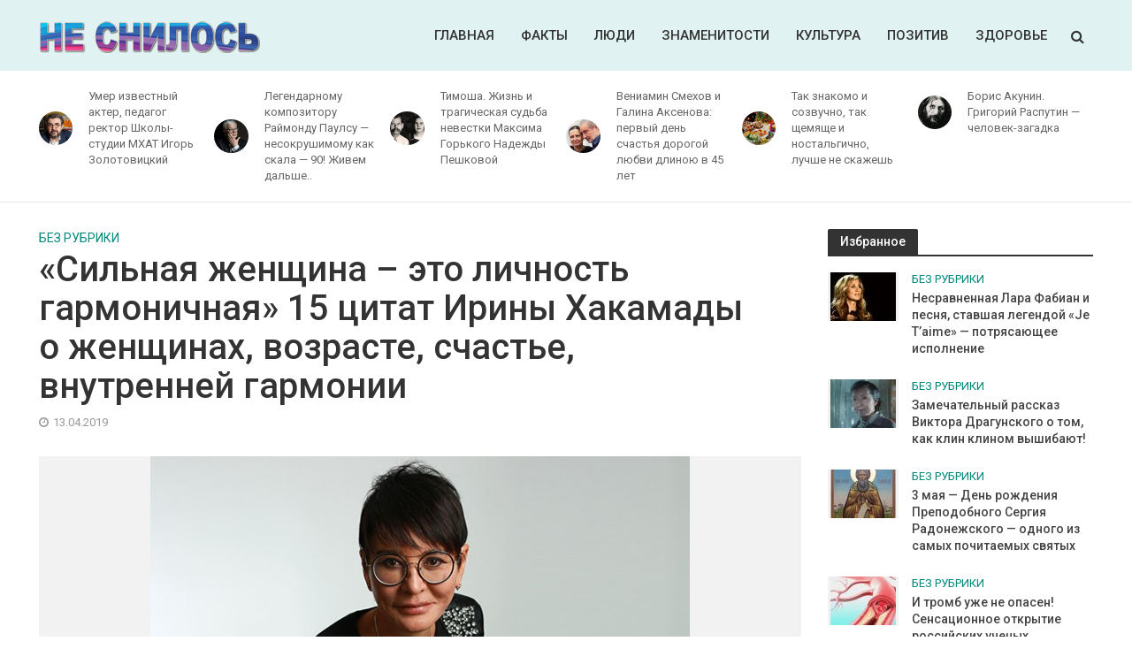

--- FILE ---
content_type: text/html; charset=UTF-8
request_url: https://nesnilos.com/bez-rubriki/silnaja-zhenshhina-jeto-lichnost-garmonichnaja-15-citat-iriny-hakamady-o-zhenshhinah-vozraste-schaste-vnutrennej-garmonii/
body_size: 20670
content:
<!DOCTYPE html>
<html lang="ru-RU">
<head>
<meta charset="UTF-8">
<meta name="viewport" content="width=device-width,initial-scale=1.0">
<link rel="pingback" href="https://nesnilos.com/xmlrpc.php">
<meta name='robots' content='index, follow, max-image-preview:large, max-snippet:-1, max-video-preview:-1' />

	<!-- This site is optimized with the Yoast SEO plugin v23.4 - https://yoast.com/wordpress/plugins/seo/ -->
	<title>&quot;Сильная женщина – это личность гармоничная&quot; 15 цитат Ирины Хакамады о женщинах, возрасте, счастье, внутренней гармонии - Не снилось</title>
	<link rel="canonical" href="https://nesnilos.com/bez-rubriki/silnaja-zhenshhina-jeto-lichnost-garmonichnaja-15-citat-iriny-hakamady-o-zhenshhinah-vozraste-schaste-vnutrennej-garmonii/" />
	<meta property="og:locale" content="ru_RU" />
	<meta property="og:type" content="article" />
	<meta property="og:title" content="&quot;Сильная женщина – это личность гармоничная&quot; 15 цитат Ирины Хакамады о женщинах, возрасте, счастье, внутренней гармонии - Не снилось" />
	<meta property="og:description" content="Ирина Хакамада  —  российский журналист, политик и публицист, кандидат экономических наук, писательница, теле- и радиоведущая. В своих книгах — Ирина — человек с огромным жизненным опытом и ярчайшей биографией делится своим уникальным опытом преодоления трудных жизненных ситуаций, и вдруг оказывается, что это может помочь многим, если хотите, это философия жизни гармоничного человека. Разумная и притягательно уверенная в себе женщина. Она [&hellip;]" />
	<meta property="og:url" content="https://nesnilos.com/bez-rubriki/silnaja-zhenshhina-jeto-lichnost-garmonichnaja-15-citat-iriny-hakamady-o-zhenshhinah-vozraste-schaste-vnutrennej-garmonii/" />
	<meta property="og:site_name" content="Не снилось" />
	<meta property="article:published_time" content="2019-04-13T08:57:50+00:00" />
	<meta property="article:modified_time" content="2019-04-13T09:00:16+00:00" />
	<meta property="og:image" content="https://nesnilos.com/wp-content/uploads/2019/04/20191004.jpg" />
	<meta property="og:image:width" content="610" />
	<meta property="og:image:height" content="370" />
	<meta property="og:image:type" content="image/jpeg" />
	<meta name="author" content="Редакция" />
	<meta name="twitter:card" content="summary_large_image" />
	<meta name="twitter:label1" content="Написано автором" />
	<meta name="twitter:data1" content="Редакция" />
	<script type="application/ld+json" class="yoast-schema-graph">{"@context":"https://schema.org","@graph":[{"@type":"WebPage","@id":"https://nesnilos.com/bez-rubriki/silnaja-zhenshhina-jeto-lichnost-garmonichnaja-15-citat-iriny-hakamady-o-zhenshhinah-vozraste-schaste-vnutrennej-garmonii/","url":"https://nesnilos.com/bez-rubriki/silnaja-zhenshhina-jeto-lichnost-garmonichnaja-15-citat-iriny-hakamady-o-zhenshhinah-vozraste-schaste-vnutrennej-garmonii/","name":"\"Сильная женщина – это личность гармоничная\" 15 цитат Ирины Хакамады о женщинах, возрасте, счастье, внутренней гармонии - Не снилось","isPartOf":{"@id":"https://nesnilos.com/#website"},"primaryImageOfPage":{"@id":"https://nesnilos.com/bez-rubriki/silnaja-zhenshhina-jeto-lichnost-garmonichnaja-15-citat-iriny-hakamady-o-zhenshhinah-vozraste-schaste-vnutrennej-garmonii/#primaryimage"},"image":{"@id":"https://nesnilos.com/bez-rubriki/silnaja-zhenshhina-jeto-lichnost-garmonichnaja-15-citat-iriny-hakamady-o-zhenshhinah-vozraste-schaste-vnutrennej-garmonii/#primaryimage"},"thumbnailUrl":"https://nesnilos.com/wp-content/uploads/2019/04/20191004.jpg","datePublished":"2019-04-13T08:57:50+00:00","dateModified":"2019-04-13T09:00:16+00:00","author":{"@id":"https://nesnilos.com/#/schema/person/88796a6d7568d5cab8bbc8277b87f405"},"breadcrumb":{"@id":"https://nesnilos.com/bez-rubriki/silnaja-zhenshhina-jeto-lichnost-garmonichnaja-15-citat-iriny-hakamady-o-zhenshhinah-vozraste-schaste-vnutrennej-garmonii/#breadcrumb"},"inLanguage":"ru-RU","potentialAction":[{"@type":"ReadAction","target":["https://nesnilos.com/bez-rubriki/silnaja-zhenshhina-jeto-lichnost-garmonichnaja-15-citat-iriny-hakamady-o-zhenshhinah-vozraste-schaste-vnutrennej-garmonii/"]}]},{"@type":"ImageObject","inLanguage":"ru-RU","@id":"https://nesnilos.com/bez-rubriki/silnaja-zhenshhina-jeto-lichnost-garmonichnaja-15-citat-iriny-hakamady-o-zhenshhinah-vozraste-schaste-vnutrennej-garmonii/#primaryimage","url":"https://nesnilos.com/wp-content/uploads/2019/04/20191004.jpg","contentUrl":"https://nesnilos.com/wp-content/uploads/2019/04/20191004.jpg","width":610,"height":370},{"@type":"BreadcrumbList","@id":"https://nesnilos.com/bez-rubriki/silnaja-zhenshhina-jeto-lichnost-garmonichnaja-15-citat-iriny-hakamady-o-zhenshhinah-vozraste-schaste-vnutrennej-garmonii/#breadcrumb","itemListElement":[{"@type":"ListItem","position":1,"name":"Главная страница","item":"https://nesnilos.com/"},{"@type":"ListItem","position":2,"name":"&#171;Сильная женщина – это личность гармоничная&#187; 15 цитат Ирины Хакамады о женщинах, возрасте, счастье, внутренней гармонии"}]},{"@type":"WebSite","@id":"https://nesnilos.com/#website","url":"https://nesnilos.com/","name":"Не снилось","description":"Интересное в жизни","potentialAction":[{"@type":"SearchAction","target":{"@type":"EntryPoint","urlTemplate":"https://nesnilos.com/?s={search_term_string}"},"query-input":{"@type":"PropertyValueSpecification","valueRequired":true,"valueName":"search_term_string"}}],"inLanguage":"ru-RU"},{"@type":"Person","@id":"https://nesnilos.com/#/schema/person/88796a6d7568d5cab8bbc8277b87f405","name":"Редакция","image":{"@type":"ImageObject","inLanguage":"ru-RU","@id":"https://nesnilos.com/#/schema/person/image/","url":"https://secure.gravatar.com/avatar/344efeedb6d654efd4886d2789aff7f1b5006d07742fecaf64fef918e81d2c1a?s=96&d=mm&r=g","contentUrl":"https://secure.gravatar.com/avatar/344efeedb6d654efd4886d2789aff7f1b5006d07742fecaf64fef918e81d2c1a?s=96&d=mm&r=g","caption":"Редакция"},"url":"https://nesnilos.com/author/baratl/"}]}</script>
	<!-- / Yoast SEO plugin. -->


<link rel='dns-prefetch' href='//fonts.googleapis.com' />
<link rel="alternate" type="application/rss+xml" title="Не снилось &raquo; Лента" href="https://nesnilos.com/feed/" />
<link rel="alternate" type="application/rss+xml" title="Не снилось &raquo; Лента комментариев" href="https://nesnilos.com/comments/feed/" />
<link rel="alternate" title="oEmbed (JSON)" type="application/json+oembed" href="https://nesnilos.com/wp-json/oembed/1.0/embed?url=https%3A%2F%2Fnesnilos.com%2Fbez-rubriki%2Fsilnaja-zhenshhina-jeto-lichnost-garmonichnaja-15-citat-iriny-hakamady-o-zhenshhinah-vozraste-schaste-vnutrennej-garmonii%2F" />
<link rel="alternate" title="oEmbed (XML)" type="text/xml+oembed" href="https://nesnilos.com/wp-json/oembed/1.0/embed?url=https%3A%2F%2Fnesnilos.com%2Fbez-rubriki%2Fsilnaja-zhenshhina-jeto-lichnost-garmonichnaja-15-citat-iriny-hakamady-o-zhenshhinah-vozraste-schaste-vnutrennej-garmonii%2F&#038;format=xml" />
<style id='wp-img-auto-sizes-contain-inline-css' type='text/css'>
img:is([sizes=auto i],[sizes^="auto," i]){contain-intrinsic-size:3000px 1500px}
/*# sourceURL=wp-img-auto-sizes-contain-inline-css */
</style>
<style id='wp-emoji-styles-inline-css' type='text/css'>

	img.wp-smiley, img.emoji {
		display: inline !important;
		border: none !important;
		box-shadow: none !important;
		height: 1em !important;
		width: 1em !important;
		margin: 0 0.07em !important;
		vertical-align: -0.1em !important;
		background: none !important;
		padding: 0 !important;
	}
/*# sourceURL=wp-emoji-styles-inline-css */
</style>
<style id='wp-block-library-inline-css' type='text/css'>
:root{--wp-block-synced-color:#7a00df;--wp-block-synced-color--rgb:122,0,223;--wp-bound-block-color:var(--wp-block-synced-color);--wp-editor-canvas-background:#ddd;--wp-admin-theme-color:#007cba;--wp-admin-theme-color--rgb:0,124,186;--wp-admin-theme-color-darker-10:#006ba1;--wp-admin-theme-color-darker-10--rgb:0,107,160.5;--wp-admin-theme-color-darker-20:#005a87;--wp-admin-theme-color-darker-20--rgb:0,90,135;--wp-admin-border-width-focus:2px}@media (min-resolution:192dpi){:root{--wp-admin-border-width-focus:1.5px}}.wp-element-button{cursor:pointer}:root .has-very-light-gray-background-color{background-color:#eee}:root .has-very-dark-gray-background-color{background-color:#313131}:root .has-very-light-gray-color{color:#eee}:root .has-very-dark-gray-color{color:#313131}:root .has-vivid-green-cyan-to-vivid-cyan-blue-gradient-background{background:linear-gradient(135deg,#00d084,#0693e3)}:root .has-purple-crush-gradient-background{background:linear-gradient(135deg,#34e2e4,#4721fb 50%,#ab1dfe)}:root .has-hazy-dawn-gradient-background{background:linear-gradient(135deg,#faaca8,#dad0ec)}:root .has-subdued-olive-gradient-background{background:linear-gradient(135deg,#fafae1,#67a671)}:root .has-atomic-cream-gradient-background{background:linear-gradient(135deg,#fdd79a,#004a59)}:root .has-nightshade-gradient-background{background:linear-gradient(135deg,#330968,#31cdcf)}:root .has-midnight-gradient-background{background:linear-gradient(135deg,#020381,#2874fc)}:root{--wp--preset--font-size--normal:16px;--wp--preset--font-size--huge:42px}.has-regular-font-size{font-size:1em}.has-larger-font-size{font-size:2.625em}.has-normal-font-size{font-size:var(--wp--preset--font-size--normal)}.has-huge-font-size{font-size:var(--wp--preset--font-size--huge)}.has-text-align-center{text-align:center}.has-text-align-left{text-align:left}.has-text-align-right{text-align:right}.has-fit-text{white-space:nowrap!important}#end-resizable-editor-section{display:none}.aligncenter{clear:both}.items-justified-left{justify-content:flex-start}.items-justified-center{justify-content:center}.items-justified-right{justify-content:flex-end}.items-justified-space-between{justify-content:space-between}.screen-reader-text{border:0;clip-path:inset(50%);height:1px;margin:-1px;overflow:hidden;padding:0;position:absolute;width:1px;word-wrap:normal!important}.screen-reader-text:focus{background-color:#ddd;clip-path:none;color:#444;display:block;font-size:1em;height:auto;left:5px;line-height:normal;padding:15px 23px 14px;text-decoration:none;top:5px;width:auto;z-index:100000}html :where(.has-border-color){border-style:solid}html :where([style*=border-top-color]){border-top-style:solid}html :where([style*=border-right-color]){border-right-style:solid}html :where([style*=border-bottom-color]){border-bottom-style:solid}html :where([style*=border-left-color]){border-left-style:solid}html :where([style*=border-width]){border-style:solid}html :where([style*=border-top-width]){border-top-style:solid}html :where([style*=border-right-width]){border-right-style:solid}html :where([style*=border-bottom-width]){border-bottom-style:solid}html :where([style*=border-left-width]){border-left-style:solid}html :where(img[class*=wp-image-]){height:auto;max-width:100%}:where(figure){margin:0 0 1em}html :where(.is-position-sticky){--wp-admin--admin-bar--position-offset:var(--wp-admin--admin-bar--height,0px)}@media screen and (max-width:600px){html :where(.is-position-sticky){--wp-admin--admin-bar--position-offset:0px}}

/*# sourceURL=wp-block-library-inline-css */
</style><style id='global-styles-inline-css' type='text/css'>
:root{--wp--preset--aspect-ratio--square: 1;--wp--preset--aspect-ratio--4-3: 4/3;--wp--preset--aspect-ratio--3-4: 3/4;--wp--preset--aspect-ratio--3-2: 3/2;--wp--preset--aspect-ratio--2-3: 2/3;--wp--preset--aspect-ratio--16-9: 16/9;--wp--preset--aspect-ratio--9-16: 9/16;--wp--preset--color--black: #000000;--wp--preset--color--cyan-bluish-gray: #abb8c3;--wp--preset--color--white: #ffffff;--wp--preset--color--pale-pink: #f78da7;--wp--preset--color--vivid-red: #cf2e2e;--wp--preset--color--luminous-vivid-orange: #ff6900;--wp--preset--color--luminous-vivid-amber: #fcb900;--wp--preset--color--light-green-cyan: #7bdcb5;--wp--preset--color--vivid-green-cyan: #00d084;--wp--preset--color--pale-cyan-blue: #8ed1fc;--wp--preset--color--vivid-cyan-blue: #0693e3;--wp--preset--color--vivid-purple: #9b51e0;--wp--preset--gradient--vivid-cyan-blue-to-vivid-purple: linear-gradient(135deg,rgb(6,147,227) 0%,rgb(155,81,224) 100%);--wp--preset--gradient--light-green-cyan-to-vivid-green-cyan: linear-gradient(135deg,rgb(122,220,180) 0%,rgb(0,208,130) 100%);--wp--preset--gradient--luminous-vivid-amber-to-luminous-vivid-orange: linear-gradient(135deg,rgb(252,185,0) 0%,rgb(255,105,0) 100%);--wp--preset--gradient--luminous-vivid-orange-to-vivid-red: linear-gradient(135deg,rgb(255,105,0) 0%,rgb(207,46,46) 100%);--wp--preset--gradient--very-light-gray-to-cyan-bluish-gray: linear-gradient(135deg,rgb(238,238,238) 0%,rgb(169,184,195) 100%);--wp--preset--gradient--cool-to-warm-spectrum: linear-gradient(135deg,rgb(74,234,220) 0%,rgb(151,120,209) 20%,rgb(207,42,186) 40%,rgb(238,44,130) 60%,rgb(251,105,98) 80%,rgb(254,248,76) 100%);--wp--preset--gradient--blush-light-purple: linear-gradient(135deg,rgb(255,206,236) 0%,rgb(152,150,240) 100%);--wp--preset--gradient--blush-bordeaux: linear-gradient(135deg,rgb(254,205,165) 0%,rgb(254,45,45) 50%,rgb(107,0,62) 100%);--wp--preset--gradient--luminous-dusk: linear-gradient(135deg,rgb(255,203,112) 0%,rgb(199,81,192) 50%,rgb(65,88,208) 100%);--wp--preset--gradient--pale-ocean: linear-gradient(135deg,rgb(255,245,203) 0%,rgb(182,227,212) 50%,rgb(51,167,181) 100%);--wp--preset--gradient--electric-grass: linear-gradient(135deg,rgb(202,248,128) 0%,rgb(113,206,126) 100%);--wp--preset--gradient--midnight: linear-gradient(135deg,rgb(2,3,129) 0%,rgb(40,116,252) 100%);--wp--preset--font-size--small: 13px;--wp--preset--font-size--medium: 20px;--wp--preset--font-size--large: 36px;--wp--preset--font-size--x-large: 42px;--wp--preset--spacing--20: 0.44rem;--wp--preset--spacing--30: 0.67rem;--wp--preset--spacing--40: 1rem;--wp--preset--spacing--50: 1.5rem;--wp--preset--spacing--60: 2.25rem;--wp--preset--spacing--70: 3.38rem;--wp--preset--spacing--80: 5.06rem;--wp--preset--shadow--natural: 6px 6px 9px rgba(0, 0, 0, 0.2);--wp--preset--shadow--deep: 12px 12px 50px rgba(0, 0, 0, 0.4);--wp--preset--shadow--sharp: 6px 6px 0px rgba(0, 0, 0, 0.2);--wp--preset--shadow--outlined: 6px 6px 0px -3px rgb(255, 255, 255), 6px 6px rgb(0, 0, 0);--wp--preset--shadow--crisp: 6px 6px 0px rgb(0, 0, 0);}:where(.is-layout-flex){gap: 0.5em;}:where(.is-layout-grid){gap: 0.5em;}body .is-layout-flex{display: flex;}.is-layout-flex{flex-wrap: wrap;align-items: center;}.is-layout-flex > :is(*, div){margin: 0;}body .is-layout-grid{display: grid;}.is-layout-grid > :is(*, div){margin: 0;}:where(.wp-block-columns.is-layout-flex){gap: 2em;}:where(.wp-block-columns.is-layout-grid){gap: 2em;}:where(.wp-block-post-template.is-layout-flex){gap: 1.25em;}:where(.wp-block-post-template.is-layout-grid){gap: 1.25em;}.has-black-color{color: var(--wp--preset--color--black) !important;}.has-cyan-bluish-gray-color{color: var(--wp--preset--color--cyan-bluish-gray) !important;}.has-white-color{color: var(--wp--preset--color--white) !important;}.has-pale-pink-color{color: var(--wp--preset--color--pale-pink) !important;}.has-vivid-red-color{color: var(--wp--preset--color--vivid-red) !important;}.has-luminous-vivid-orange-color{color: var(--wp--preset--color--luminous-vivid-orange) !important;}.has-luminous-vivid-amber-color{color: var(--wp--preset--color--luminous-vivid-amber) !important;}.has-light-green-cyan-color{color: var(--wp--preset--color--light-green-cyan) !important;}.has-vivid-green-cyan-color{color: var(--wp--preset--color--vivid-green-cyan) !important;}.has-pale-cyan-blue-color{color: var(--wp--preset--color--pale-cyan-blue) !important;}.has-vivid-cyan-blue-color{color: var(--wp--preset--color--vivid-cyan-blue) !important;}.has-vivid-purple-color{color: var(--wp--preset--color--vivid-purple) !important;}.has-black-background-color{background-color: var(--wp--preset--color--black) !important;}.has-cyan-bluish-gray-background-color{background-color: var(--wp--preset--color--cyan-bluish-gray) !important;}.has-white-background-color{background-color: var(--wp--preset--color--white) !important;}.has-pale-pink-background-color{background-color: var(--wp--preset--color--pale-pink) !important;}.has-vivid-red-background-color{background-color: var(--wp--preset--color--vivid-red) !important;}.has-luminous-vivid-orange-background-color{background-color: var(--wp--preset--color--luminous-vivid-orange) !important;}.has-luminous-vivid-amber-background-color{background-color: var(--wp--preset--color--luminous-vivid-amber) !important;}.has-light-green-cyan-background-color{background-color: var(--wp--preset--color--light-green-cyan) !important;}.has-vivid-green-cyan-background-color{background-color: var(--wp--preset--color--vivid-green-cyan) !important;}.has-pale-cyan-blue-background-color{background-color: var(--wp--preset--color--pale-cyan-blue) !important;}.has-vivid-cyan-blue-background-color{background-color: var(--wp--preset--color--vivid-cyan-blue) !important;}.has-vivid-purple-background-color{background-color: var(--wp--preset--color--vivid-purple) !important;}.has-black-border-color{border-color: var(--wp--preset--color--black) !important;}.has-cyan-bluish-gray-border-color{border-color: var(--wp--preset--color--cyan-bluish-gray) !important;}.has-white-border-color{border-color: var(--wp--preset--color--white) !important;}.has-pale-pink-border-color{border-color: var(--wp--preset--color--pale-pink) !important;}.has-vivid-red-border-color{border-color: var(--wp--preset--color--vivid-red) !important;}.has-luminous-vivid-orange-border-color{border-color: var(--wp--preset--color--luminous-vivid-orange) !important;}.has-luminous-vivid-amber-border-color{border-color: var(--wp--preset--color--luminous-vivid-amber) !important;}.has-light-green-cyan-border-color{border-color: var(--wp--preset--color--light-green-cyan) !important;}.has-vivid-green-cyan-border-color{border-color: var(--wp--preset--color--vivid-green-cyan) !important;}.has-pale-cyan-blue-border-color{border-color: var(--wp--preset--color--pale-cyan-blue) !important;}.has-vivid-cyan-blue-border-color{border-color: var(--wp--preset--color--vivid-cyan-blue) !important;}.has-vivid-purple-border-color{border-color: var(--wp--preset--color--vivid-purple) !important;}.has-vivid-cyan-blue-to-vivid-purple-gradient-background{background: var(--wp--preset--gradient--vivid-cyan-blue-to-vivid-purple) !important;}.has-light-green-cyan-to-vivid-green-cyan-gradient-background{background: var(--wp--preset--gradient--light-green-cyan-to-vivid-green-cyan) !important;}.has-luminous-vivid-amber-to-luminous-vivid-orange-gradient-background{background: var(--wp--preset--gradient--luminous-vivid-amber-to-luminous-vivid-orange) !important;}.has-luminous-vivid-orange-to-vivid-red-gradient-background{background: var(--wp--preset--gradient--luminous-vivid-orange-to-vivid-red) !important;}.has-very-light-gray-to-cyan-bluish-gray-gradient-background{background: var(--wp--preset--gradient--very-light-gray-to-cyan-bluish-gray) !important;}.has-cool-to-warm-spectrum-gradient-background{background: var(--wp--preset--gradient--cool-to-warm-spectrum) !important;}.has-blush-light-purple-gradient-background{background: var(--wp--preset--gradient--blush-light-purple) !important;}.has-blush-bordeaux-gradient-background{background: var(--wp--preset--gradient--blush-bordeaux) !important;}.has-luminous-dusk-gradient-background{background: var(--wp--preset--gradient--luminous-dusk) !important;}.has-pale-ocean-gradient-background{background: var(--wp--preset--gradient--pale-ocean) !important;}.has-electric-grass-gradient-background{background: var(--wp--preset--gradient--electric-grass) !important;}.has-midnight-gradient-background{background: var(--wp--preset--gradient--midnight) !important;}.has-small-font-size{font-size: var(--wp--preset--font-size--small) !important;}.has-medium-font-size{font-size: var(--wp--preset--font-size--medium) !important;}.has-large-font-size{font-size: var(--wp--preset--font-size--large) !important;}.has-x-large-font-size{font-size: var(--wp--preset--font-size--x-large) !important;}
/*# sourceURL=global-styles-inline-css */
</style>

<style id='classic-theme-styles-inline-css' type='text/css'>
/*! This file is auto-generated */
.wp-block-button__link{color:#fff;background-color:#32373c;border-radius:9999px;box-shadow:none;text-decoration:none;padding:calc(.667em + 2px) calc(1.333em + 2px);font-size:1.125em}.wp-block-file__button{background:#32373c;color:#fff;text-decoration:none}
/*# sourceURL=/wp-includes/css/classic-themes.min.css */
</style>
<link crossorigin="anonymous" rel='stylesheet' id='herald-fonts-css' href='https://fonts.googleapis.com/css?family=Roboto%3A400%2C500&#038;subset=latin%2Ccyrillic-ext&#038;ver=2.1.2' type='text/css' media='all' />
<link rel='stylesheet' id='herald-main-css' href='https://nesnilos.com/wp-content/themes/herald/assets/css/min.css?ver=2.1.2' type='text/css' media='all' />
<style id='herald-main-inline-css' type='text/css'>
h1, .h1, .herald-no-sid .herald-posts .h2{ font-size: 4.0rem; }h2, .h2, .herald-no-sid .herald-posts .h3{ font-size: 3.0rem; }h3, .h3, .herald-no-sid .herald-posts .h4 { font-size: 2.6rem; }h4, .h4, .herald-no-sid .herald-posts .h5 { font-size: 2.3rem; }h5, .h5, .herald-no-sid .herald-posts .h6 { font-size: 1.9rem; }h6, .h6, .herald-no-sid .herald-posts .h7 { font-size: 1.6rem; }.h7 {font-size: 1.4rem;}.herald-entry-content, .herald-sidebar{font-size: 1.6rem;}.entry-content .entry-headline{font-size: 1.8rem;}body{font-size: 1.6rem;}.widget{font-size: 1.4rem;}.herald-menu{font-size: 1.5rem;}.herald-mod-title .herald-mod-h, .herald-sidebar .widget-title{font-size: 1.4rem;}.entry-meta .meta-item, .entry-meta a, .entry-meta span{font-size: 1.3rem;}.entry-meta.meta-small .meta-item, .entry-meta.meta-small a, .entry-meta.meta-small span{font-size: 1.2rem;}.herald-site-header .header-top,.header-top .herald-in-popup,.header-top .herald-menu ul {background: #111111;color: #aaaaaa;}.header-top a {color: #aaaaaa;}.header-top a:hover,.header-top .herald-menu li:hover > a{color: #ffffff;}.header-top .herald-menu-popup:hover > span,.header-top .herald-menu-popup-search span:hover,.header-top .herald-menu-popup-search.herald-search-active{color: #ffffff;}#wp-calendar tbody td a{background: #00897b;color:#FFF;}.header-top .herald-login #loginform label,.header-top .herald-login p,.header-top a.btn-logout {color: #ffffff;}.header-top .herald-login #loginform input {color: #111111;}.header-top .herald-login .herald-registration-link:after {background: rgba(255,255,255,0.25);}.header-top .herald-login #loginform input[type=submit],.header-top .herald-in-popup .btn-logout {background-color: #ffffff;color: #111111;}.header-top a.btn-logout:hover{color: #111111;}.header-middle {background-repeat:no-repeat;background-size:cover;background-attachment:scroll;background-position:center top;}.header-middle{background-color: #e0f2f1;color: #333333;}.header-middle a{color: #333333;}.header-middle.herald-header-wraper,.header-middle .col-lg-12{height: 80px;}.header-middle .site-title img{max-height: 80px;}.header-middle .sub-menu{background-color: #333333;}.header-middle .sub-menu a,.header-middle .herald-search-submit:hover,.header-middle li.herald-mega-menu .col-lg-3 a:hover,.header-middle li.herald-mega-menu .col-lg-3 a:hover:after{color: #e0f2f1;}.header-middle .herald-menu li:hover > a,.header-middle .herald-menu-popup-search:hover > span,.header-middle .herald-cart-icon:hover > a{color: #e0f2f1;background-color: #333333;}.header-middle .current-menu-parent a,.header-middle .current-menu-ancestor a,.header-middle .current_page_item > a,.header-middle .current-menu-item > a{background-color: rgba(51,51,51,0.2); }.header-middle .sub-menu > li > a,.header-middle .herald-search-submit,.header-middle li.herald-mega-menu .col-lg-3 a{color: rgba(224,242,241,0.7); }.header-middle .sub-menu > li:hover > a{color: #e0f2f1; }.header-middle .herald-in-popup{background-color: #333333;}.header-middle .herald-menu-popup a{color: #e0f2f1;}.header-middle .herald-in-popup{background-color: #333333;}.header-middle .herald-search-input{color: #e0f2f1;}.header-middle .herald-menu-popup a{color: #e0f2f1;}.header-middle .herald-menu-popup > span,.header-middle .herald-search-active > span{color: #333333;}.header-middle .herald-menu-popup:hover > span,.header-middle .herald-search-active > span{background-color: #333333;color: #e0f2f1;}.header-middle .herald-login #loginform label,.header-middle .herald-login #loginform input,.header-middle .herald-login p,.header-middle a.btn-logout,.header-middle .herald-login .herald-registration-link:hover,.header-middle .herald-login .herald-lost-password-link:hover {color: #e0f2f1;}.header-middle .herald-login .herald-registration-link:after {background: rgba(224,242,241,0.15);}.header-middle .herald-login a,.header-middle .herald-username a {color: #e0f2f1;}.header-middle .herald-login a:hover,.header-middle .herald-login .herald-registration-link,.header-middle .herald-login .herald-lost-password-link {color: #e0f2f1;}.header-middle .herald-login #loginform input[type=submit],.header-middle .herald-in-popup .btn-logout {background-color: #e0f2f1;color: #333333;}.header-middle a.btn-logout:hover{color: #333333;}.header-bottom{background: #ffffff;color: #333333;}.header-bottom a,.header-bottom .herald-site-header .herald-search-submit{color: #333333;}.header-bottom a:hover{color: #00897b;}.header-bottom a:hover,.header-bottom .herald-menu li:hover > a,.header-bottom li.herald-mega-menu .col-lg-3 a:hover:after{color: #00897b;}.header-bottom .herald-menu li:hover > a,.header-bottom .herald-menu-popup-search:hover > span,.header-bottom .herald-cart-icon:hover > a {color: #00897b;background-color: #333333;}.header-bottom .current-menu-parent a,.header-bottom .current-menu-ancestor a,.header-bottom .current_page_item > a,.header-bottom .current-menu-item > a {background-color: rgba(51,51,51,0.2); }.header-bottom .sub-menu{background-color: #333333;}.header-bottom .herald-menu li.herald-mega-menu .col-lg-3 a,.header-bottom .sub-menu > li > a,.header-bottom .herald-search-submit{color: rgba(0,137,123,0.7); }.header-bottom .herald-menu li.herald-mega-menu .col-lg-3 a:hover,.header-bottom .sub-menu > li:hover > a{color: #00897b; }.header-bottom .sub-menu > li > a,.header-bottom .herald-search-submit{color: rgba(0,137,123,0.7); }.header-bottom .sub-menu > li:hover > a{color: #00897b; }.header-bottom .herald-in-popup {background-color: #333333;}.header-bottom .herald-menu-popup a {color: #00897b;}.header-bottom .herald-in-popup,.header-bottom .herald-search-input {background-color: #333333;}.header-bottom .herald-menu-popup a,.header-bottom .herald-search-input{color: #00897b;}.header-bottom .herald-menu-popup > span,.header-bottom .herald-search-active > span{color: #333333;}.header-bottom .herald-menu-popup:hover > span,.header-bottom .herald-search-active > span{background-color: #333333;color: #00897b;}.header-bottom .herald-login #loginform label,.header-bottom .herald-login #loginform input,.header-bottom .herald-login p,.header-bottom a.btn-logout,.header-bottom .herald-login .herald-registration-link:hover,.header-bottom .herald-login .herald-lost-password-link:hover {color: #00897b;}.header-bottom .herald-login .herald-registration-link:after {background: rgba(0,137,123,0.15);}.header-bottom .herald-login a {color: #00897b;}.header-bottom .herald-login a:hover,.header-bottom .herald-login .herald-registration-link,.header-bottom .herald-login .herald-lost-password-link {color: #ffffff;}.header-bottom .herald-login #loginform input[type=submit],.header-bottom .herald-in-popup .btn-logout {background-color: #ffffff;color: #333333;}.header-bottom a.btn-logout:hover{color: #333333;}.herald-header-sticky{background: #e0f2f1;color: #333333;}.herald-header-sticky a{color: #333333;}.herald-header-sticky .herald-menu li:hover > a{color: #e0f2f1;background-color: #333333;}.herald-header-sticky .sub-menu{background-color: #333333;}.herald-header-sticky .sub-menu a{color: #e0f2f1;}.herald-header-sticky .sub-menu > li:hover > a{color: #e0f2f1;}.herald-header-sticky .herald-in-popup,.herald-header-sticky .herald-search-input {background-color: #333333;}.herald-header-sticky .herald-menu-popup a{color: #e0f2f1;}.herald-header-sticky .herald-menu-popup > span,.herald-header-sticky .herald-search-active > span{color: #333333;}.herald-header-sticky .herald-menu-popup:hover > span,.herald-header-sticky .herald-search-active > span{background-color: #333333;color: #e0f2f1;}.herald-header-sticky .herald-search-input,.herald-header-sticky .herald-search-submit{color: #e0f2f1;}.herald-header-sticky .herald-menu li:hover > a,.herald-header-sticky .herald-menu-popup-search:hover > span,.herald-header-sticky .herald-cart-icon:hover a {color: #e0f2f1;background-color: #333333;}.herald-header-sticky .herald-login #loginform label,.herald-header-sticky .herald-login #loginform input,.herald-header-sticky .herald-login p,.herald-header-sticky a.btn-logout,.herald-header-sticky .herald-login .herald-registration-link:hover,.herald-header-sticky .herald-login .herald-lost-password-link:hover {color: #e0f2f1;}.herald-header-sticky .herald-login .herald-registration-link:after {background: rgba(224,242,241,0.15);}.herald-header-sticky .herald-login a {color: #e0f2f1;}.herald-header-sticky .herald-login a:hover,.herald-header-sticky .herald-login .herald-registration-link,.herald-header-sticky .herald-login .herald-lost-password-link {color: #e0f2f1;}.herald-header-sticky .herald-login #loginform input[type=submit],.herald-header-sticky .herald-in-popup .btn-logout {background-color: #e0f2f1;color: #333333;}.herald-header-sticky a.btn-logout:hover{color: #333333;}.header-trending{background: #ffffff;color: #666666;}.header-trending a{color: #666666;}.header-trending a:hover{color: #00897b;}.header-trending{ border-bottom: 1px solid rgba(102,102,102,0.15);}body { background-color: #ffffff;color: #444444;font-family: 'Roboto';font-weight: 400;}.herald-site-content{background-color:#ffffff;}h1, h2, h3, h4, h5, h6,.h1, .h2, .h3, .h4, .h5, .h6, .h7{font-family: 'Roboto';font-weight: 500;}.header-middle .herald-menu,.header-bottom .herald-menu,.herald-header-sticky .herald-menu,.herald-mobile-nav{font-family: 'Roboto';font-weight: 500;}.herald-menu li.herald-mega-menu .herald-ovrld .meta-category a{font-family: 'Roboto';font-weight: 400;}.herald-entry-content blockquote p{color: #00897b;}pre {background: rgba(68,68,68,0.06);border: 1px solid rgba(68,68,68,0.2);}thead {background: rgba(68,68,68,0.06);}a,.entry-title a:hover,.herald-menu .sub-menu li .meta-category a{color: #00897b;}.entry-meta-wrapper .entry-meta span:before,.entry-meta-wrapper .entry-meta a:before,.entry-meta-wrapper .entry-meta .meta-item:before,.entry-meta-wrapper .entry-meta div,li.herald-mega-menu .sub-menu .entry-title a,.entry-meta-wrapper .herald-author-twitter{color: #444444;}.herald-mod-title h1,.herald-mod-title h2,.herald-mod-title h4{color: #ffffff;}.herald-mod-head:after,.herald-mod-title .herald-color,.widget-title:after,.widget-title span{color: #ffffff;background-color: #333333;}.herald-mod-title .herald-color a{color: #ffffff;}.herald-ovrld .meta-category a,.herald-fa-wrapper .meta-category a{background-color: #00897b;}.meta-tags a,.widget_tag_cloud a,.herald-share-meta:after{background: rgba(51,51,51,0.1);}h1, h2, h3, h4, h5, h6,.entry-title a {color: #333333;}.herald-pagination .page-numbers,.herald-mod-subnav a,.herald-mod-actions a,.herald-slider-controls div,.meta-tags a,.widget.widget_tag_cloud a,.herald-sidebar .mks_autor_link_wrap a,.herald-sidebar .meks-instagram-follow-link a,.mks_themeforest_widget .mks_read_more a,.herald-read-more{color: #444444;}.widget.widget_tag_cloud a:hover,.entry-content .meta-tags a:hover{background-color: #00897b;color: #FFF;}.herald-pagination .prev.page-numbers,.herald-pagination .next.page-numbers,.herald-pagination .prev.page-numbers:hover,.herald-pagination .next.page-numbers:hover,.herald-pagination .page-numbers.current,.herald-pagination .page-numbers.current:hover,.herald-next a,.herald-pagination .herald-next a:hover,.herald-prev a,.herald-pagination .herald-prev a:hover,.herald-load-more a,.herald-load-more a:hover,.entry-content .herald-search-submit,.herald-mod-desc .herald-search-submit,.wpcf7-submit{background-color:#00897b;color: #FFF;}.herald-pagination .page-numbers:hover{background-color: rgba(68,68,68,0.1);}.widget a,.recentcomments a,.widget a:hover,.herald-sticky-next a:hover,.herald-sticky-prev a:hover,.herald-mod-subnav a:hover,.herald-mod-actions a:hover,.herald-slider-controls div:hover,.meta-tags a:hover,.widget_tag_cloud a:hover,.mks_autor_link_wrap a:hover,.meks-instagram-follow-link a:hover,.mks_themeforest_widget .mks_read_more a:hover,.herald-read-more:hover,.widget .entry-title a:hover,li.herald-mega-menu .sub-menu .entry-title a:hover,.entry-meta-wrapper .meta-item:hover a,.entry-meta-wrapper .meta-item:hover a:before,.entry-meta-wrapper .herald-share:hover > span,.entry-meta-wrapper .herald-author-name:hover,.entry-meta-wrapper .herald-author-twitter:hover,.entry-meta-wrapper .herald-author-twitter:hover:before{color:#00897b;}.widget ul li a,.widget .entry-title a,.herald-author-name,.entry-meta-wrapper .meta-item,.entry-meta-wrapper .meta-item span,.entry-meta-wrapper .meta-item a,.herald-mod-actions a{color: #444444;}.widget li:before{background: rgba(68,68,68,0.3);}.widget_categories .count{background: #00897b;color: #FFF;}input[type="submit"],.spinner > div{background-color: #00897b;}.herald-mod-actions a:hover,.comment-body .edit-link a,.herald-breadcrumbs a:hover{color:#00897b;}.herald-header-wraper .herald-soc-nav a:hover,.meta-tags span,li.herald-mega-menu .herald-ovrld .entry-title a,li.herald-mega-menu .herald-ovrld .entry-title a:hover,.herald-ovrld .entry-meta .herald-reviews i:before{color: #FFF;}.entry-meta .meta-item, .entry-meta span, .entry-meta a,.meta-category span,.post-date,.recentcomments,.rss-date,.comment-metadata a,.entry-meta a:hover,.herald-menu li.herald-mega-menu .col-lg-3 a:after,.herald-breadcrumbs,.herald-breadcrumbs a,.entry-meta .herald-reviews i:before{color: #999999;}.herald-lay-a .herald-lay-over{background: #ffffff;}.herald-pagination a:hover,input[type="submit"]:hover,.entry-content .herald-search-submit:hover,.wpcf7-submit:hover,.herald-fa-wrapper .meta-category a:hover,.herald-ovrld .meta-category a:hover,.herald-mod-desc .herald-search-submit:hover,.herald-single-sticky .herald-share li a:hover{cursor: pointer;text-decoration: none;background-image: -moz-linear-gradient(left,rgba(0,0,0,0.1) 0%,rgba(0,0,0,0.1) 100%);background-image: -webkit-gradient(linear,left top,right top,color-stop(0%,rgba(0,0,0,0.1)),color-stop(100%,rgba(0,0,0,0.1)));background-image: -webkit-linear-gradient(left,rgba(0,0,0,0.1) 0%,rgba(0,0,0,0.1) 100%);background-image: -o-linear-gradient(left,rgba(0,0,0,0.1) 0%,rgba(0,0,0,0.1) 100%);background-image: -ms-linear-gradient(left,rgba(0,0,0,0.1) 0%,rgba(0,0,0,0.1) 100%);background-image: linear-gradient(to right,rgba(0,0,0,0.1) 0%,rgba(0,0,0,0.1) 100%);}.herald-sticky-next a,.herald-sticky-prev a{color: #444444;}.herald-sticky-prev a:before,.herald-sticky-next a:before,.herald-comment-action,.meta-tags span,.herald-entry-content .herald-link-pages a{background: #444444;}.herald-sticky-prev a:hover:before,.herald-sticky-next a:hover:before,.herald-comment-action:hover,div.mejs-controls .mejs-time-rail .mejs-time-current,.herald-entry-content .herald-link-pages a:hover{background: #00897b;} .herald-site-footer{background: #222222;color: #dddddd;}.herald-site-footer .widget-title span{color: #dddddd;background: transparent;}.herald-site-footer .widget-title:before{background:#dddddd;}.herald-site-footer .widget-title:after,.herald-site-footer .widget_tag_cloud a{background: rgba(221,221,221,0.1);}.herald-site-footer .widget li:before{background: rgba(221,221,221,0.3);}.herald-site-footer a,.herald-site-footer .widget a:hover,.herald-site-footer .widget .meta-category a,.herald-site-footer .herald-slider-controls .owl-prev:hover,.herald-site-footer .herald-slider-controls .owl-next:hover,.herald-site-footer .herald-slider-controls .herald-mod-actions:hover{color: #00897b;}.herald-site-footer .widget a,.herald-site-footer .mks_author_widget h3{color: #dddddd;}.herald-site-footer .entry-meta .meta-item, .herald-site-footer .entry-meta span, .herald-site-footer .entry-meta a, .herald-site-footer .meta-category span, .herald-site-footer .post-date, .herald-site-footer .recentcomments, .herald-site-footer .rss-date, .herald-site-footer .comment-metadata a{color: #aaaaaa;}.herald-site-footer .mks_author_widget .mks_autor_link_wrap a, .herald-site-footer.mks_read_more a, .herald-site-footer .herald-read-more,.herald-site-footer .herald-slider-controls .owl-prev, .herald-site-footer .herald-slider-controls .owl-next, .herald-site-footer .herald-mod-wrap .herald-mod-actions a{border-color: rgba(221,221,221,0.2);}.herald-site-footer .mks_author_widget .mks_autor_link_wrap a:hover, .herald-site-footer.mks_read_more a:hover, .herald-site-footer .herald-read-more:hover,.herald-site-footer .herald-slider-controls .owl-prev:hover, .herald-site-footer .herald-slider-controls .owl-next:hover, .herald-site-footer .herald-mod-wrap .herald-mod-actions a:hover{border-color: rgba(0,137,123,0.5);}.herald-site-footer .widget_search .herald-search-input{color: #222222;}.herald-site-footer .widget_tag_cloud a:hover{background:#00897b;color:#FFF;}.footer-bottom a{color:#dddddd;}.footer-bottom a:hover,.footer-bottom .herald-copyright a{color:#00897b;}.footer-bottom .herald-menu li:hover > a{color: #00897b;}.footer-bottom .sub-menu{background-color: rgba(0,0,0,0.5);} .herald-pagination{border-top: 1px solid rgba(51,51,51,0.1);}.entry-content a:hover,.comment-respond a:hover,.comment-reply-link:hover{border-bottom: 2px solid #00897b;}.footer-bottom .herald-copyright a:hover{border-bottom: 2px solid #00897b;}.herald-slider-controls .owl-prev,.herald-slider-controls .owl-next,.herald-mod-wrap .herald-mod-actions a{border: 1px solid rgba(68,68,68,0.2);}.herald-slider-controls .owl-prev:hover,.herald-slider-controls .owl-next:hover,.herald-mod-wrap .herald-mod-actions a:hover,.herald-author .herald-socials-actions .herald-mod-actions a:hover {border-color: rgba(0,137,123,0.5);}.herald-pagination,.herald-link-pages,#wp-calendar thead th,#wp-calendar tbody td,#wp-calendar tbody td:last-child{border-color: rgba(68,68,68,0.1);}.herald-lay-h:after,.herald-site-content .herald-related .herald-lay-h:after,.herald-lay-e:after,.herald-site-content .herald-related .herald-lay-e:after,.herald-lay-j:after,.herald-site-content .herald-related .herald-lay-j:after,.herald-lay-l:after,.herald-site-content .herald-related .herald-lay-l:after {background-color: rgba(68,68,68,0.1);}input[type="text"], input[type="email"], input[type="url"], input[type="tel"], input[type="number"], input[type="date"], input[type="password"], select, textarea,.herald-single-sticky,td,th,table,.mks_author_widget .mks_autor_link_wrap a,.widget .meks-instagram-follow-link a,.mks_read_more a,.herald-read-more{border-color: rgba(68,68,68,0.2);}.entry-content .herald-search-input,.herald-fake-button,input[type="text"]:focus, input[type="email"]:focus, input[type="url"]:focus, input[type="tel"]:focus, input[type="number"]:focus, input[type="date"]:focus, input[type="password"]:focus, textarea:focus{border-color: rgba(68,68,68,0.3);}.mks_author_widget .mks_autor_link_wrap a:hover,.widget .meks-instagram-follow-link a:hover,.mks_read_more a:hover,.herald-read-more:hover{border-color: rgba(0,137,123,0.5);}.comment-form,.herald-gray-area,.entry-content .herald-search-form,.herald-mod-desc .herald-search-form{background-color: rgba(68,68,68,0.06);border: 1px solid rgba(68,68,68,0.15);}.herald-boxed .herald-breadcrumbs{background-color: rgba(68,68,68,0.06);}.herald-breadcrumbs{border-color: rgba(68,68,68,0.15);}.single .herald-entry-content .herald-ad,.archive .herald-posts .herald-ad{border-top: 1px solid rgba(68,68,68,0.15);}.archive .herald-posts .herald-ad{border-bottom: 1px solid rgba(68,68,68,0.15);}li.comment .comment-body:after{background-color: rgba(68,68,68,0.06);}.herald-pf-invert .entry-title a:hover .herald-format-icon{background: #00897b;}.herald-responsive-header,.herald-mobile-nav,.herald-responsive-header .herald-menu-popup-search .fa{color: #333333;background: #e0f2f1;}.herald-responsive-header a{color: #333333;}.herald-mobile-nav li a{color: #333333;}.herald-mobile-nav li a,.herald-mobile-nav .herald-mega-menu.herald-mega-menu-classic>.sub-menu>li>a{border-bottom: 1px solid rgba(51,51,51,0.15);}.herald-mobile-nav{border-right: 1px solid rgba(51,51,51,0.15);}.herald-mobile-nav li a:hover{color: #fff;background-color: #e0f2f1;}.herald-menu-toggler{color: #333333;border-color: rgba(51,51,51,0.15);}.herald-goto-top{color: #ffffff;background-color: #333333;}.herald-goto-top:hover{background-color: #00897b;}.herald-responsive-header .herald-menu-popup > span,.herald-responsive-header .herald-search-active > span{color: #333333;}.herald-responsive-header .herald-menu-popup-search .herald-in-popup{background: #ffffff;}.herald-responsive-header .herald-search-input,.herald-responsive-header .herald-menu-popup-search .herald-search-submit{color: #444444;}.site-title a{text-transform: none;}.site-description{text-transform: none;}.main-navigation{text-transform: uppercase;}.entry-title{text-transform: none;}.meta-category a{text-transform: uppercase;}.herald-mod-title{text-transform: none;}.herald-sidebar .widget-title{text-transform: none;}.herald-site-footer .widget-title{text-transform: none;}.fa-post-thumbnail:before, .herald-ovrld .herald-post-thumbnail span:before, .herald-ovrld .herald-post-thumbnail a:before { opacity: 0.3; }.herald-fa-item:hover .fa-post-thumbnail:before, .herald-ovrld:hover .herald-post-thumbnail a:before, .herald-ovrld:hover .herald-post-thumbnail span:before{ opacity: 0.6; }@media only screen and (min-width: 1249px) {.herald-site-header .header-top,.header-middle,.header-bottom,.herald-header-sticky,.header-trending{ display:block !important;}.herald-responsive-header,.herald-mobile-nav{display:none !important;}.herald-site-content {margin-top: 0 !important;}.herald-mega-menu .sub-menu {display: block;}.header-mobile-ad {display: none;}}
/*# sourceURL=herald-main-inline-css */
</style>
<script type="0c5b7139a4fea3d273e5c63c-text/javascript" src="https://nesnilos.com/wp-includes/js/jquery/jquery.min.js?ver=3.7.1" id="jquery-core-js"></script>
<script type="0c5b7139a4fea3d273e5c63c-text/javascript" src="https://nesnilos.com/wp-includes/js/jquery/jquery-migrate.min.js?ver=3.4.1" id="jquery-migrate-js"></script>
<link rel="https://api.w.org/" href="https://nesnilos.com/wp-json/" /><link rel="alternate" title="JSON" type="application/json" href="https://nesnilos.com/wp-json/wp/v2/posts/5122" /><link rel="EditURI" type="application/rsd+xml" title="RSD" href="https://nesnilos.com/xmlrpc.php?rsd" />
<meta name="generator" content="WordPress 6.9" />
<link rel='shortlink' href='https://nesnilos.com/?p=5122' />
<link rel="amphtml" href="https://nesnilos.com/bez-rubriki/silnaja-zhenshhina-jeto-lichnost-garmonichnaja-15-citat-iriny-hakamady-o-zhenshhinah-vozraste-schaste-vnutrennej-garmonii/amp/"><meta name="google-site-verification" content="L_vt3GkavBKObC3Aj3FFLWT7KxgXxlX08ypfB8oOcW8" />

<script type="0c5b7139a4fea3d273e5c63c-text/javascript">
  (function (i, s, o, g, r, a, m) {
    i['GoogleAnalyticsObject'] = r; i[r] = i[r] || function () {
        (i[r].q = i[r].q || []).push(arguments)
    }, i[r].l = 1 * new Date(); a = s.createElement(o),
    m = s.getElementsByTagName(o)[0]; a.async = 1; a.src = g; m.parentNode.insertBefore(a, m)
})(window, document, 'script', '//www.google-analytics.com/analytics.js', 'ga');

ga('create', 'UA-125588819-1', 'auto');
ga('send', 'pageview');
window.firstTime = true;
window.blocks = [];
</script>

<script src="https://code.jquery.com/jquery-3.3.1.min.js" integrity="sha256-FgpCb/KJQlLNfOu91ta32o/NMZxltwRo8QtmkMRdAu8=" crossorigin="anonymous" type="0c5b7139a4fea3d273e5c63c-text/javascript"></script>

<script async src="https://www.googletagservices.com/tag/js/gpt.js" type="0c5b7139a4fea3d273e5c63c-text/javascript"></script>
<script type="0c5b7139a4fea3d273e5c63c-text/javascript">
    var googletag = googletag || {};
	googletag.cmd = googletag.cmd || [];
</script>
<script type="0c5b7139a4fea3d273e5c63c-text/javascript">
$(document).ready(function(){
  
var dfpPublisherId = '21656895895';
var dfpAdUnitCode = 'MyAdsensAd_InArticle_2';
  googletag.cmd.push(function() {
    var mappingcontentad2 = googletag.sizeMapping().
	addSize([992, 0], [[728, 280], [728, 90], [336, 280], [300, 250], [1, 1]]). //desktop
	addSize([768, 0], [[728, 280], [728, 90], [336, 280], [300, 250], [1, 1]]). //tablet
	addSize([320, 0], [[320, 50], [320, 100], [320, 200], [300, 250], [1, 1]]). //mobile
	addSize([0, 0], [[300, 250], [1, 1]]). //other
	build();
	googletag.defineSlot('/' + dfpPublisherId + '/' + dfpAdUnitCode,
		[300, 250], "dbc1").defineSizeMapping(mappingcontentad2).addService(googletag.pubads());
	
    googletag.pubads().enableSyncRendering();
	googletag.enableServices();
});
  
  
  
})
  



</script>



<style type="text/css">h3, .h3, .herald-no-sid .herald-posts .h4 { line-height: 1!important; } h1, .h1, .herald-no-sid .herald-posts .h2 { line-height: 1.1!important; } div.place1, div.place2 { padding-bottom:20px; padding-top:20px; } .header-middle .herald-search-input { color: gray!important; } .b231h { width: 300px; height: 250px; } @media(min-width: 360px) { .b231h { width: 336px; height: 280px; } } @media(min-width: 500px) { .b231h { width: 468px; height: 60px; } } @media(min-width: 800px) { .b231h { width: 728px; height: 90px; } } @media(min-width: 1024px) { .b231h { width: 980px; height: 250px; } }</style></head>

<body class="wp-singular post-template-default single single-post postid-5122 single-format-standard wp-theme-herald chrome">




	<header id="header" class="herald-site-header">

											<div class="header-middle herald-header-wraper hidden-xs hidden-sm">
	<div class="container">
		<div class="row">
				<div class="col-lg-12 hel-el">
				
															<div class="hel-l herald-go-hor">
													<div class="site-branding">
				<span class="site-title h1"><a href="https://nesnilos.com/" rel="home"><img class="herald-logo" src="https://nesnilos.com/wp-content/uploads/2018/11/nesnilos_small.png" alt="Не снилось" ></a></span>
	</div>
											</div>
					
										
															<div class="hel-r herald-go-hor">
													<nav class="main-navigation herald-menu">	
				<ul id="menu-herald-main" class="menu"><li id="menu-item-1632" class="menu-item menu-item-type-custom menu-item-object-custom menu-item-1632"><a href="/">Главная</a><li id="menu-item-1628" class="menu-item menu-item-type-taxonomy menu-item-object-category menu-item-1628"><a href="https://nesnilos.com/category/fakti/">Факты</a><li id="menu-item-1626" class="menu-item menu-item-type-taxonomy menu-item-object-category menu-item-1626"><a href="https://nesnilos.com/category/ljudi/">Люди</a><li id="menu-item-1624" class="menu-item menu-item-type-taxonomy menu-item-object-category menu-item-1624"><a href="https://nesnilos.com/category/znamenitosti/">Знаменитости</a><li id="menu-item-1625" class="menu-item menu-item-type-taxonomy menu-item-object-category menu-item-1625"><a href="https://nesnilos.com/category/kultura/">Культура</a><li id="menu-item-1627" class="menu-item menu-item-type-taxonomy menu-item-object-category menu-item-1627"><a href="https://nesnilos.com/category/pozitiv/">Позитив</a><li id="menu-item-6973" class="menu-item menu-item-type-taxonomy menu-item-object-category menu-item-6973"><a href="https://nesnilos.com/category/zdorovie/">Здоровье</a></ul>	</nav>													<div class="herald-menu-popup-search">
<span class="fa fa-search"></span>
	<div class="herald-in-popup">
		<form class="herald-search-form" action="https://nesnilos.com/" method="get">
	<input name="s" class="herald-search-input" type="text" value="" placeholder="Введите текст ..." /><button type="submit" class="herald-search-submit"></button>
</form>	</div>
</div>											</div>
								
					
				
				</div>
		</div>
		</div>
</div>							
<div class="header-trending hidden-xs hidden-sm ">
<div class="container">
	<div class="row">
		<div class="col-lg-12 col-md-12 ">		
			<div class="row  " data-col="6">
																<div class="col-lg-2 col-md-2">
															<div class="herald-post-thumbnail">
									<a href="https://nesnilos.com/znamenitosti/umer-izvestnyj-akter-pedagog-rektor-shkoly-studii-mhat-igor-zolotovickij/" title="Умер известный актер, педагог ректор Школы-студии МХАТ Игорь Золотовицкий"><img width="150" height="150" src="https://nesnilos.com/wp-content/uploads/2026/01/1401251-150x150.webp" class="attachment-thumbnail size-thumbnail wp-post-image" alt="" decoding="async" /></a>
								</div>
														<h4 class="h6"><a href="https://nesnilos.com/znamenitosti/umer-izvestnyj-akter-pedagog-rektor-shkoly-studii-mhat-igor-zolotovickij/">Умер известный актер, педагог ректор Школы-студии МХАТ Игорь Золотовицкий</a></h4>						</div>
											<div class="col-lg-2 col-md-2">
															<div class="herald-post-thumbnail">
									<a href="https://nesnilos.com/znamenitosti/legendarnomu-kompozitoru-rajmondu-paulsu-nesokrushimomu-kak-skala-90-zhivem-dalshe/" title="Легендарному композитору Раймонду Паулсу &#8212; несокрушимому как скала &#8212; 90! Живем дальше.."><img width="150" height="150" src="https://nesnilos.com/wp-content/uploads/2026/01/1201262-150x150.jpg" class="attachment-thumbnail size-thumbnail wp-post-image" alt="" decoding="async" /></a>
								</div>
														<h4 class="h6"><a href="https://nesnilos.com/znamenitosti/legendarnomu-kompozitoru-rajmondu-paulsu-nesokrushimomu-kak-skala-90-zhivem-dalshe/">Легендарному композитору Раймонду Паулсу &#8212; несокрушимому как скала &#8212; 90! Живем дальше..</a></h4>						</div>
											<div class="col-lg-2 col-md-2">
															<div class="herald-post-thumbnail">
									<a href="https://nesnilos.com/znamenitosti/timosha-zhizn-i-tragicheskaja-sudba-nevestki-maksima-gorkogo-nadezhdy-peshkovoj-2/" title="Тимоша. Жизнь и трагическая судьба невестки Максима Горького Надежды Пешковой"><img width="150" height="150" src="https://nesnilos.com/wp-content/uploads/2026/01/0501254-1-150x150.jpg" class="attachment-thumbnail size-thumbnail wp-post-image" alt="" decoding="async" /></a>
								</div>
														<h4 class="h6"><a href="https://nesnilos.com/znamenitosti/timosha-zhizn-i-tragicheskaja-sudba-nevestki-maksima-gorkogo-nadezhdy-peshkovoj-2/">Тимоша. Жизнь и трагическая судьба невестки Максима Горького Надежды Пешковой</a></h4>						</div>
											<div class="col-lg-2 col-md-2">
															<div class="herald-post-thumbnail">
									<a href="https://nesnilos.com/znamenitosti/veniamin-smehov-i-galina-aksenova-pervyj-den-schastja-dorogoj-ljubvi-dlinoju-v-45-let/" title="Вениамин Смехов и Галина Аксенова: первый день счастья дорогой любви длиною в 45 лет"><img width="150" height="150" src="https://nesnilos.com/wp-content/uploads/2026/01/0501261-150x150.jpg" class="attachment-thumbnail size-thumbnail wp-post-image" alt="" decoding="async" /></a>
								</div>
														<h4 class="h6"><a href="https://nesnilos.com/znamenitosti/veniamin-smehov-i-galina-aksenova-pervyj-den-schastja-dorogoj-ljubvi-dlinoju-v-45-let/">Вениамин Смехов и Галина Аксенова: первый день счастья дорогой любви длиною в 45 лет</a></h4>						</div>
											<div class="col-lg-2 col-md-2">
															<div class="herald-post-thumbnail">
									<a href="https://nesnilos.com/ljudi/tak-znakomo-i-sozvuchno-tak-shhemjashhe-i-nostalgichno-luchshe-ne-skazhesh/" title="Так знакомо и созвучно, так щемяще и ностальгично, лучше не скажешь"><img width="150" height="150" src="https://nesnilos.com/wp-content/uploads/2026/01/1212241-1-150x150.png" class="attachment-thumbnail size-thumbnail wp-post-image" alt="" decoding="async" /></a>
								</div>
														<h4 class="h6"><a href="https://nesnilos.com/ljudi/tak-znakomo-i-sozvuchno-tak-shhemjashhe-i-nostalgichno-luchshe-ne-skazhesh/">Так знакомо и созвучно, так щемяще и ностальгично, лучше не скажешь</a></h4>						</div>
											<div class="col-lg-2 col-md-2">
															<div class="herald-post-thumbnail">
									<a href="https://nesnilos.com/znamenitosti/boris-akunin-grigorij-rasputin-chelovek-zagadka/" title="Борис Акунин. Григорий Распутин &#8212; человек-загадка"><img width="150" height="150" src="https://nesnilos.com/wp-content/uploads/2026/01/0201261-150x150.jpg" class="attachment-thumbnail size-thumbnail wp-post-image" alt="" decoding="async" /></a>
								</div>
														<h4 class="h6"><a href="https://nesnilos.com/znamenitosti/boris-akunin-grigorij-rasputin-chelovek-zagadka/">Борис Акунин. Григорий Распутин &#8212; человек-загадка</a></h4>						</div>
														
			</div>	
		</div>		
	</div>
</div>
</div>
					
	</header>

			<div id="sticky-header" class="herald-header-sticky herald-header-wraper herald-slide hidden-xs hidden-sm">
	<div class="container">
		<div class="row">
				<div class="col-lg-12 hel-el">
				
															<div class="hel-l herald-go-hor">
													<div class="site-branding mini">
		<span class="site-title h1"><a href="https://nesnilos.com/" rel="home"><img class="herald-logo-mini" src="https://nesnilos.com/wp-content/uploads/2018/11/nesnilos_small.png" alt="Не снилось" ></a></span>
</div>											</div>
					
										
															<div class="hel-r herald-go-hor">
													<nav class="main-navigation herald-menu">	
				<ul id="menu-herald-main-1" class="menu"><li class="menu-item menu-item-type-custom menu-item-object-custom menu-item-1632"><a href="/">Главная</a><li class="menu-item menu-item-type-taxonomy menu-item-object-category menu-item-1628"><a href="https://nesnilos.com/category/fakti/">Факты</a><li class="menu-item menu-item-type-taxonomy menu-item-object-category menu-item-1626"><a href="https://nesnilos.com/category/ljudi/">Люди</a><li class="menu-item menu-item-type-taxonomy menu-item-object-category menu-item-1624"><a href="https://nesnilos.com/category/znamenitosti/">Знаменитости</a><li class="menu-item menu-item-type-taxonomy menu-item-object-category menu-item-1625"><a href="https://nesnilos.com/category/kultura/">Культура</a><li class="menu-item menu-item-type-taxonomy menu-item-object-category menu-item-1627"><a href="https://nesnilos.com/category/pozitiv/">Позитив</a><li class="menu-item menu-item-type-taxonomy menu-item-object-category menu-item-6973"><a href="https://nesnilos.com/category/zdorovie/">Здоровье</a></ul>	</nav>													<div class="herald-menu-popup-search">
<span class="fa fa-search"></span>
	<div class="herald-in-popup">
		<form class="herald-search-form" action="https://nesnilos.com/" method="get">
	<input name="s" class="herald-search-input" type="text" value="" placeholder="Введите текст ..." /><button type="submit" class="herald-search-submit"></button>
</form>	</div>
</div>											</div>
										
					
				
				</div>
		</div>
		</div>
</div>	
	<div id="herald-responsive-header" class="herald-responsive-header herald-slide hidden-lg hidden-md">
	<div class="container">
		<div class="herald-nav-toggle"><i class="fa fa-bars"></i></div>
				<div class="site-branding mini">
		<span class="site-title h1"><a href="https://nesnilos.com/" rel="home"><img class="herald-logo-mini" src="https://nesnilos.com/wp-content/uploads/2018/11/nesnilos_small.png" alt="Не снилось" ></a></span>
</div>		<div class="herald-menu-popup-search">
<span class="fa fa-search"></span>
	<div class="herald-in-popup">
		<form class="herald-search-form" action="https://nesnilos.com/" method="get">
	<input name="s" class="herald-search-input" type="text" value="" placeholder="Введите текст ..." /><button type="submit" class="herald-search-submit"></button>
</form>	</div>
</div>	</div>
</div>
<div class="herald-mobile-nav herald-slide hidden-lg hidden-md">
	<ul id="menu-herald-main-2" class="herald-mob-nav"><li class="menu-item menu-item-type-custom menu-item-object-custom menu-item-1632"><a href="/">Главная</a><li class="menu-item menu-item-type-taxonomy menu-item-object-category menu-item-1628"><a href="https://nesnilos.com/category/fakti/">Факты</a><li class="menu-item menu-item-type-taxonomy menu-item-object-category menu-item-1626"><a href="https://nesnilos.com/category/ljudi/">Люди</a><li class="menu-item menu-item-type-taxonomy menu-item-object-category menu-item-1624"><a href="https://nesnilos.com/category/znamenitosti/">Знаменитости</a><li class="menu-item menu-item-type-taxonomy menu-item-object-category menu-item-1625"><a href="https://nesnilos.com/category/kultura/">Культура</a><li class="menu-item menu-item-type-taxonomy menu-item-object-category menu-item-1627"><a href="https://nesnilos.com/category/pozitiv/">Позитив</a><li class="menu-item menu-item-type-taxonomy menu-item-object-category menu-item-6973"><a href="https://nesnilos.com/category/zdorovie/">Здоровье</a></ul>	
		
	
	
		
</div>	
    
	<div id="content" class="herald-site-content herald-slide">

	


<div class="herald-section container ">

			<article id="post-5122" class="herald-single post-5122 post type-post status-publish format-standard has-post-thumbnail hentry category-bez-rubriki">
			<div class="row">
								
			
<div class="col-lg-9 col-md-9 col-mod-single col-mod-main">
	
	<header class="entry-header">
			<span class="meta-category"><a href="https://nesnilos.com/category/bez-rubriki/" class="herald-cat-1">Без рубрики</a></span>
		<h1 class="entry-title h1">&#171;Сильная женщина – это личность гармоничная&#187; 15 цитат Ирины Хакамады о женщинах, возрасте, счастье, внутренней гармонии</h1>			<div class="entry-meta entry-meta-single"><div class="meta-item herald-date"><span class="updated">13.04.2019</span></div></div>
	</header>		<div class="herald-post-thumbnail herald-post-thumbnail-single">
		<span><img width="610" height="370" src="https://nesnilos.com/wp-content/uploads/2019/04/20191004.jpg" class="attachment-herald-lay-single size-herald-lay-single wp-post-image" alt="" decoding="async" fetchpriority="high" srcset="https://nesnilos.com/wp-content/uploads/2019/04/20191004.jpg 610w, https://nesnilos.com/wp-content/uploads/2019/04/20191004-300x182.jpg 300w" sizes="(max-width: 610px) 100vw, 610px" /></span>
			</div>
	
		<div class="row">

			

			<div class="col-lg-12 col-md-12 col-sm-12">
				<div class="entry-content herald-entry-content">

	
	
					
	<p><em>Ирина Хакамада  —  российский журналист, политик и публицист, кандидат экономических наук, писательница, теле- и радиоведущая.</em></p>
<p><em>В своих книгах — Ирина — человек с огромным жизненным опытом и ярчайшей биографией делится своим уникальным опытом преодоления трудных жизненных ситуаций, и вдруг оказывается, что это может помочь многим, если хотите, это философия жизни гармоничного человека.</em></p>
<p><em>Разумная и притягательно уверенная в себе женщина. Она нестандартно мыслит и до афористичности четко излагает свои мысли. В любой проблеме видит решение.  На любой вопрос у нее есть ответ, потому что она сама его нашла – лаконичный и емкий, как иероглиф. Это не советы психолога, а личное мнение женщины, которая следует своему дао. Слушать и читать ее – одно удовольствие. Ее слова точны и порой остры, словно бритва, но всегда наполнены глубоким смыслом. Это  собственное мнение женщины с непростой судьбой и характером, знающей себе цену.</em></p>
<p><strong>Все, что делает женщина — незаметно. Заметно становится, когда она это не делает.</strong><span id="ctrlcopy"></span></p>
<p>Если мужчина не хочет меняться, у вас есть выбор: жить с ним, таким, какой он есть, или по-своему без него. Не можешь решить — значит, плохо слышишь себя, и проблема не в нём, а в вас.<span id="ctrlcopy"></span></p>
<p>Мужчина не должен быть всем нашим миром, но должен быть одной из его частей, стоя в общем ряду.<span id="ctrlcopy"></span></p>
<div class="place1"><script async src="//pagead2.googlesyndication.com/pagead/js/adsbygoogle.js" type="0c5b7139a4fea3d273e5c63c-text/javascript"></script>
<!-- articlebanner3 -->

<ins class="adsbygoogle"
     style="display:block"
     data-ad-client="ca-pub-5800211510297255"
     data-ad-slot="2978268527"
     data-ad-format="auto"
     data-full-width-responsive="true"></ins>
<script type="0c5b7139a4fea3d273e5c63c-text/javascript">
(adsbygoogle = window.adsbygoogle || []).push({});
	
</script>
</div>
<p><span id="ctrlcopy">Женщины дружат до тех пор, пока они не начинают делить мужчин. Самая крепкая дружба между такими женщинами, у которых никогда не может возникнуть один мужчина.</span></p>
<p>Минимум косметики. Вкладывайте деньги в кожу и здоровье, а не в декоративную раскраску.</p>
<p>Женщина Большого Стиля никогда не выходит в тираж, всегда пользуется успехом у умных мужчин, не имеет возраста.</p>
<p><strong><span id="ctrlcopy">Сформируйте личность, образ, и не предавайте их. Найдите опору в любимых героях… Все остальное – чепуха. Диеты, одежда, прическа, аксессуары, обувь – лишь продолжение вашего стиля.</span></strong></p>
<p><span id="ctrlcopy">Если хотите, чтобы мужчина был рядом с вами, вы не должны бояться остаться без него. Если этот страх присутствует, то, скорее всего, любите вы, а он позволяет себя любить. Значит, нужно представить себе, что его нет. 150 раз проиграйте ситуацию, как вы будете жить без него, а потом прокрутите ситуацию обратно. Как только страх потерять его исчезнет, мужчина – ваш навсегда!</span></p>
<p><span id="ctrlcopy">Нужно уметь уделять внимание и себе, и мужу, и детям, радоваться закату солнца и романтическому свиданию. И при этом при всем еще много работать. Для меня сильная женщина – это личность гармоничная.</span></p>
<p><span id="ctrlcopy">Возраст – это часть вашей личности. С ним нужно налаживать дружеские отношения, любить его и в настоящем, и в будущем, тогда и мир к вам будет настроен дружески.</span></p>
<p><strong><span id="ctrlcopy">Залог успеха – энергия. Именно поэтому сегодня трудно понять, сколько лет женщине. Мамы и бабушки успешно конкурируют с дочками и внучками. Красоту заменяет стиль, годы компенсируются спортом и мудростью. Женщина приняла вызов времени и меняет работу, мужчин, стиль жизни, рискуя по-взрослому.</span></strong></p>
<div class="place2"><script async src="//pagead2.googlesyndication.com/pagead/js/adsbygoogle.js" type="0c5b7139a4fea3d273e5c63c-text/javascript"></script>
<!-- articlebanner4 -->
<ins class="adsbygoogle"
     style="display:block"
     data-ad-client="ca-pub-5800211510297255"
     data-ad-slot="7268867325"
     data-ad-format="auto"
    data-full-width-responsive="true"
    ></ins>
<script type="0c5b7139a4fea3d273e5c63c-text/javascript">
(adsbygoogle = window.adsbygoogle || []).push({});
	
</script></div>
<p>&nbsp;</p>
<p>Я очень люблю себя, я к себе отношусь с огромным уважением, и мне унизительно в своей жизни все время ждать чьей-то помощи. Если она будет, дай бог. Но вообще я уверена, что мне по силам моя собственная жизнь. Она мне по силам! А когда вы все время надеетесь на других, это значит, вы сами себе не по силам, ваша жизнь вам не по силам. Вы не можете сделать себя счастливой. Ну тогда напишите это большими буквами: «Моя жизнь мне не принадлежит. Заберите меня кто-нибудь и сделайте меня счастливой». И с этой запиской вы проживете самую грустную жизнь в мире. Потому что ни один человек не способен сделать другого счастливым. Ни один.<span id="ctrlcopy"></span></p>
<p><strong><span id="ctrlcopy">Главное — быть счастливым, а не первым при любых обстоятельствах.</span></strong></p>
<p>А ведь судьба — как лев. Если вы боитесь, она будет на вас нападать, а если этого страха нет, то она повернет туда, куда вы хотите.<span id="ctrlcopy"></span></p>
<p><span id="ctrlcopy"><strong>Всегда что-то делайте. Жизнь любит тех, кто всегда в действии и кто опирается на себя.И обязательно подарит вам новые идеи, энергию, интуицию.</strong><br />
</span></p>
<p>Рассматривайте свое одиночество как паузу, как способ осмыслить свою жизнь. К тому же одиночество — это свобода! Просто надо взять себя в руки и получать удовольствие от такого периода в жизни.</p>

	
	
				</div>			</div>

			<div id="extras" class="col-lg-12 col-md-12 col-sm-12">
						<div id="related" class="herald-related-wrapper">		
		<div class="herald-mod-wrap"><div class="herald-mod-head "><div class="herald-mod-title"><h4 class="h6 herald-mod-h herald-color">Вам это будет интересно</h4></div></div></div>
		<div class="herald-related row row-eq-height">

													<article class="herald-lay-f herald-lay-f1 post-28329 post type-post status-publish format-standard has-post-thumbnail hentry category-bez-rubriki">
<div class="herald-ovrld">		
			<div class="herald-post-thumbnail">
			<a href="https://nesnilos.com/bez-rubriki/magija-25-11-25-zerkalnaja-data-kotoraja-menjaet-sudby-2/" title="Магия 25.11.25: Зеркальная Дата, Которая Меняет Судьбы"><img width="300" height="200" src="https://nesnilos.com/wp-content/uploads/2025/11/2511255-300x200.jpg" class="attachment-herald-lay-b1 size-herald-lay-b1 wp-post-image" alt="" decoding="async" srcset="https://nesnilos.com/wp-content/uploads/2025/11/2511255-300x200.jpg 300w, https://nesnilos.com/wp-content/uploads/2025/11/2511255-414x276.jpg 414w, https://nesnilos.com/wp-content/uploads/2025/11/2511255-470x313.jpg 470w, https://nesnilos.com/wp-content/uploads/2025/11/2511255-130x86.jpg 130w, https://nesnilos.com/wp-content/uploads/2025/11/2511255-187x124.jpg 187w" sizes="(max-width: 300px) 100vw, 300px" /></a>
		</div>
	
	<div class="entry-header herald-clear-blur">
					<span class="meta-category"><a href="https://nesnilos.com/category/bez-rubriki/" class="herald-cat-1">Без рубрики</a></span>
		
		<h2 class="entry-title h6"><a href="https://nesnilos.com/bez-rubriki/magija-25-11-25-zerkalnaja-data-kotoraja-menjaet-sudby-2/">Магия 25.11.25: Зеркальная Дата, Которая Меняет Судьбы</a></h2>
					<div class="entry-meta"><div class="meta-item herald-date"><span class="updated">25.11.2025</span></div></div>
			</div>
</div>
	
	
</article>							<article class="herald-lay-f herald-lay-f1 post-28313 post type-post status-publish format-standard has-post-thumbnail hentry category-bez-rubriki">
<div class="herald-ovrld">		
			<div class="herald-post-thumbnail">
			<a href="https://nesnilos.com/bez-rubriki/malenkaja-sonja-dolgozhdannoe-chudo-v-seme-konchalovskih/" title="Маленькая Соня &#8212; долгожданное чудесное пополнение в семье Кончаловских"><img width="300" height="200" src="https://nesnilos.com/wp-content/uploads/2025/11/2011254-300x200.jpg" class="attachment-herald-lay-b1 size-herald-lay-b1 wp-post-image" alt="" decoding="async" srcset="https://nesnilos.com/wp-content/uploads/2025/11/2011254-300x200.jpg 300w, https://nesnilos.com/wp-content/uploads/2025/11/2011254-414x276.jpg 414w, https://nesnilos.com/wp-content/uploads/2025/11/2011254-470x313.jpg 470w, https://nesnilos.com/wp-content/uploads/2025/11/2011254-640x426.jpg 640w, https://nesnilos.com/wp-content/uploads/2025/11/2011254-130x86.jpg 130w, https://nesnilos.com/wp-content/uploads/2025/11/2011254-187x124.jpg 187w" sizes="(max-width: 300px) 100vw, 300px" /></a>
		</div>
	
	<div class="entry-header herald-clear-blur">
					<span class="meta-category"><a href="https://nesnilos.com/category/bez-rubriki/" class="herald-cat-1">Без рубрики</a></span>
		
		<h2 class="entry-title h6"><a href="https://nesnilos.com/bez-rubriki/malenkaja-sonja-dolgozhdannoe-chudo-v-seme-konchalovskih/">Маленькая Соня &#8212; долгожданное чудесное пополнение в семье Кончаловских</a></h2>
					<div class="entry-meta"><div class="meta-item herald-date"><span class="updated">20.11.2025</span></div></div>
			</div>
</div>
	
	
</article>							<article class="herald-lay-f herald-lay-f1 post-28249 post type-post status-publish format-standard has-post-thumbnail hentry category-bez-rubriki">
<div class="herald-ovrld">		
			<div class="herald-post-thumbnail">
			<a href="https://nesnilos.com/bez-rubriki/viven-li-zhizn-kak-neskonchaemaja-izmatyvajushhaja-muka-kak-odno-beskonechnoe-stradanie-zhizn-bol/" title="ВИВЬЕН ЛИ: &#171;Жизнь как нескончаемая, изматывающая мука, как одно бесконечное страдание. Жизнь &#8212; боль&#187;"><img width="300" height="200" src="https://nesnilos.com/wp-content/uploads/2025/11/0511251-300x200.jpg" class="attachment-herald-lay-b1 size-herald-lay-b1 wp-post-image" alt="" decoding="async" loading="lazy" srcset="https://nesnilos.com/wp-content/uploads/2025/11/0511251-300x200.jpg 300w, https://nesnilos.com/wp-content/uploads/2025/11/0511251-414x276.jpg 414w, https://nesnilos.com/wp-content/uploads/2025/11/0511251-470x313.jpg 470w, https://nesnilos.com/wp-content/uploads/2025/11/0511251-640x426.jpg 640w, https://nesnilos.com/wp-content/uploads/2025/11/0511251-130x86.jpg 130w, https://nesnilos.com/wp-content/uploads/2025/11/0511251-187x124.jpg 187w" sizes="auto, (max-width: 300px) 100vw, 300px" /></a>
		</div>
	
	<div class="entry-header herald-clear-blur">
					<span class="meta-category"><a href="https://nesnilos.com/category/bez-rubriki/" class="herald-cat-1">Без рубрики</a></span>
		
		<h2 class="entry-title h6"><a href="https://nesnilos.com/bez-rubriki/viven-li-zhizn-kak-neskonchaemaja-izmatyvajushhaja-muka-kak-odno-beskonechnoe-stradanie-zhizn-bol/">ВИВЬЕН ЛИ: &#171;Жизнь как нескончаемая, изматывающая мука, как одно бесконечное страдание. Жизнь &#8212; боль&#187;</a></h2>
					<div class="entry-meta"><div class="meta-item herald-date"><span class="updated">05.11.2025</span></div></div>
			</div>
</div>
	
	
</article>								</div>
</div>



			</div>

		</div>

</div>

	

	<div class="herald-sidebar col-lg-3 col-md-3 herald-sidebar-right">

					<div id="herald_posts_widget-10" class="widget herald_posts_widget"><h4 class="widget-title h6"><span>Избранное</span></h4>
		
		<div class="row ">

							<article class="herald-lay-g post-3005 post type-post status-publish format-standard has-post-thumbnail hentry category-bez-rubriki">
<div class="row">	
		
		<div class="col-lg-4 col-xs-3">
		<div class="herald-post-thumbnail">
			<a href="https://nesnilos.com/bez-rubriki/nesravnennaja-lara-fabijan-i-pesnja-stavshaja-legendoj-je-t-aime-potrjasajushhee-ispolnenie/" title="Несравненная Лара Фабиан и песня, ставшая легендой &#171;Je T&#8217;aime&#187; &#8212; потрясающее исполнение">
				<img width="74" height="55" src="https://nesnilos.com/wp-content/uploads/2019/01/201969-74x55.jpg" class="attachment-herald-lay-g1 size-herald-lay-g1 wp-post-image" alt="" decoding="async" loading="lazy" srcset="https://nesnilos.com/wp-content/uploads/2019/01/201969-74x55.jpg 74w, https://nesnilos.com/wp-content/uploads/2019/01/201969-111x83.jpg 111w, https://nesnilos.com/wp-content/uploads/2019/01/201969-215x161.jpg 215w, https://nesnilos.com/wp-content/uploads/2019/01/201969-300x225.jpg 300w, https://nesnilos.com/wp-content/uploads/2019/01/201969-459x335.jpg 459w" sizes="auto, (max-width: 74px) 100vw, 74px" />			</a>
		</div>
	</div>
		
<div class="col-lg-8 col-xs-9 herald-no-pad">
	<div class="entry-header">
					<span class="meta-category meta-small"><a href="https://nesnilos.com/category/bez-rubriki/" class="herald-cat-1">Без рубрики</a></span>
		
		<h2 class="entry-title h7"><a href="https://nesnilos.com/bez-rubriki/nesravnennaja-lara-fabijan-i-pesnja-stavshaja-legendoj-je-t-aime-potrjasajushhee-ispolnenie/">Несравненная Лара Фабиан и песня, ставшая легендой &#171;Je T&#8217;aime&#187; &#8212; потрясающее исполнение</a></h2>
			</div>
</div>

</div>
</article>							<article class="herald-lay-g post-4130 post type-post status-publish format-standard has-post-thumbnail hentry category-bez-rubriki">
<div class="row">	
		
		<div class="col-lg-4 col-xs-3">
		<div class="herald-post-thumbnail">
			<a href="https://nesnilos.com/bez-rubriki/zamechatelnyj-rasskaz-viktora-dragunskogo-o-tom-kak-klin-klinom-vyshibajut/" title="Замечательный рассказ Виктора Драгунского о том, как клин клином вышибают!">
				<img width="74" height="55" src="https://nesnilos.com/wp-content/uploads/2019/02/2019517-74x55.jpg" class="attachment-herald-lay-g1 size-herald-lay-g1 wp-post-image" alt="" decoding="async" loading="lazy" srcset="https://nesnilos.com/wp-content/uploads/2019/02/2019517-74x55.jpg 74w, https://nesnilos.com/wp-content/uploads/2019/02/2019517-111x83.jpg 111w, https://nesnilos.com/wp-content/uploads/2019/02/2019517-215x161.jpg 215w, https://nesnilos.com/wp-content/uploads/2019/02/2019517-300x225.jpg 300w" sizes="auto, (max-width: 74px) 100vw, 74px" />			</a>
		</div>
	</div>
		
<div class="col-lg-8 col-xs-9 herald-no-pad">
	<div class="entry-header">
					<span class="meta-category meta-small"><a href="https://nesnilos.com/category/bez-rubriki/" class="herald-cat-1">Без рубрики</a></span>
		
		<h2 class="entry-title h7"><a href="https://nesnilos.com/bez-rubriki/zamechatelnyj-rasskaz-viktora-dragunskogo-o-tom-kak-klin-klinom-vyshibajut/">Замечательный рассказ Виктора Драгунского о том, как клин клином вышибают!</a></h2>
			</div>
</div>

</div>
</article>							<article class="herald-lay-g post-5362 post type-post status-publish format-standard has-post-thumbnail hentry category-bez-rubriki">
<div class="row">	
		
		<div class="col-lg-4 col-xs-3">
		<div class="herald-post-thumbnail">
			<a href="https://nesnilos.com/bez-rubriki/3-maja-den-rozhdenija-prepodobnogo-sergija-radonezhskogo-odnogo-iz-samyh-pochitaemyh-svjatyh/" title="3 мая &#8212; День рождения Преподобного Сергия Радонежского &#8212; одного из самых почитаемых святых">
				<img width="74" height="55" src="https://nesnilos.com/wp-content/uploads/2019/05/20191120-1-74x55.jpg" class="attachment-herald-lay-g1 size-herald-lay-g1 wp-post-image" alt="" decoding="async" loading="lazy" srcset="https://nesnilos.com/wp-content/uploads/2019/05/20191120-1-74x55.jpg 74w, https://nesnilos.com/wp-content/uploads/2019/05/20191120-1-111x83.jpg 111w, https://nesnilos.com/wp-content/uploads/2019/05/20191120-1-215x161.jpg 215w, https://nesnilos.com/wp-content/uploads/2019/05/20191120-1-300x225.jpg 300w" sizes="auto, (max-width: 74px) 100vw, 74px" />			</a>
		</div>
	</div>
		
<div class="col-lg-8 col-xs-9 herald-no-pad">
	<div class="entry-header">
					<span class="meta-category meta-small"><a href="https://nesnilos.com/category/bez-rubriki/" class="herald-cat-1">Без рубрики</a></span>
		
		<h2 class="entry-title h7"><a href="https://nesnilos.com/bez-rubriki/3-maja-den-rozhdenija-prepodobnogo-sergija-radonezhskogo-odnogo-iz-samyh-pochitaemyh-svjatyh/">3 мая &#8212; День рождения Преподобного Сергия Радонежского &#8212; одного из самых почитаемых святых</a></h2>
			</div>
</div>

</div>
</article>							<article class="herald-lay-g post-7168 post type-post status-publish format-standard has-post-thumbnail hentry category-bez-rubriki">
<div class="row">	
		
		<div class="col-lg-4 col-xs-3">
		<div class="herald-post-thumbnail">
			<a href="https://nesnilos.com/bez-rubriki/i-tromb-uzhe-ne-opasen-sensacionnoe-otkrytie-rossijskih-uchenyh/" title="И тромб уже не опасен! Сенсационное открытие российских ученых">
				<img width="74" height="55" src="https://nesnilos.com/wp-content/uploads/2020/01/130104-74x55.jpg" class="attachment-herald-lay-g1 size-herald-lay-g1 wp-post-image" alt="" decoding="async" loading="lazy" srcset="https://nesnilos.com/wp-content/uploads/2020/01/130104-74x55.jpg 74w, https://nesnilos.com/wp-content/uploads/2020/01/130104-111x83.jpg 111w, https://nesnilos.com/wp-content/uploads/2020/01/130104-215x161.jpg 215w, https://nesnilos.com/wp-content/uploads/2020/01/130104-300x225.jpg 300w, https://nesnilos.com/wp-content/uploads/2020/01/130104-559x420.jpg 559w" sizes="auto, (max-width: 74px) 100vw, 74px" />			</a>
		</div>
	</div>
		
<div class="col-lg-8 col-xs-9 herald-no-pad">
	<div class="entry-header">
					<span class="meta-category meta-small"><a href="https://nesnilos.com/category/bez-rubriki/" class="herald-cat-1">Без рубрики</a></span>
		
		<h2 class="entry-title h7"><a href="https://nesnilos.com/bez-rubriki/i-tromb-uzhe-ne-opasen-sensacionnoe-otkrytie-rossijskih-uchenyh/">И тромб уже не опасен! Сенсационное открытие российских ученых</a></h2>
			</div>
</div>

</div>
</article>							<article class="herald-lay-g post-8577 post type-post status-publish format-standard has-post-thumbnail hentry category-bez-rubriki">
<div class="row">	
		
		<div class="col-lg-4 col-xs-3">
		<div class="herald-post-thumbnail">
			<a href="https://nesnilos.com/bez-rubriki/poka-zemlja-eshhe-vertitsja-udivitelnaja-istorija-pesni-molitva-bulata-okudzhavy/" title="&#171;Пока Земля еще вертится&#187;. Удивительная история песни &#171;Молитва&#187; Булата Окуджавы">
				<img width="74" height="55" src="https://nesnilos.com/wp-content/uploads/2020/04/060406-74x55.jpg" class="attachment-herald-lay-g1 size-herald-lay-g1 wp-post-image" alt="" decoding="async" loading="lazy" srcset="https://nesnilos.com/wp-content/uploads/2020/04/060406-74x55.jpg 74w, https://nesnilos.com/wp-content/uploads/2020/04/060406-111x83.jpg 111w, https://nesnilos.com/wp-content/uploads/2020/04/060406-215x161.jpg 215w, https://nesnilos.com/wp-content/uploads/2020/04/060406-300x225.jpg 300w, https://nesnilos.com/wp-content/uploads/2020/04/060406-559x425.jpg 559w" sizes="auto, (max-width: 74px) 100vw, 74px" />			</a>
		</div>
	</div>
		
<div class="col-lg-8 col-xs-9 herald-no-pad">
	<div class="entry-header">
					<span class="meta-category meta-small"><a href="https://nesnilos.com/category/bez-rubriki/" class="herald-cat-1">Без рубрики</a></span>
		
		<h2 class="entry-title h7"><a href="https://nesnilos.com/bez-rubriki/poka-zemlja-eshhe-vertitsja-udivitelnaja-istorija-pesni-molitva-bulata-okudzhavy/">&#171;Пока Земля еще вертится&#187;. Удивительная история песни &#171;Молитва&#187; Булата Окуджавы</a></h2>
			</div>
</div>

</div>
</article>			
		</div>

		
		
		</div>		
		
	</div>


			</div>	
		</article>
	</div>


	</div>

    
	<footer id="footer" class="herald-site-footer herald-slide">

					
<div class="footer-widgets container">
	<div class="row">
					<div class="col-lg-4 col-md-4 col-sm-4">
				<div id="text-5" class="widget widget_text">			<div class="textwidget"><p><img src="/wp-content/uploads/2018/11/nesnilos_small.png" alt="Вам и не снилось"></p>
</div>
		</div>			</div>
					<div class="col-lg-4 col-md-4 col-sm-4">
				<div id="text-6" class="widget widget_text"><h4 class="widget-title h6"><span>О НАС</span></h4>			<div class="textwidget"><p>Наша цель &#8212; делиться удивительной, позитивной и актуальной информацией. Ведь, как говорил кто-то из великих, &#8212; “Каждый день &#8212; это приключение, которое часто скрывается за обыденностью. Чудеса происходят всегда, они повсюду вокруг нас, нужно только уметь смотреть”.</p>
</div>
		</div>			</div>
					<div class="col-lg-4 col-md-4 col-sm-4">
				<div id="herald_posts_widget-9" class="widget herald_posts_widget"><h4 class="widget-title h6"><span>ПОПУЛЯРНОЕ</span></h4>
		
		<div class="row ">

							<article class="herald-lay-g post-28448 post type-post status-publish format-standard has-post-thumbnail hentry category-znamenitosti">
<div class="row">	
		
		<div class="col-lg-4 col-xs-3">
		<div class="herald-post-thumbnail">
			<a href="https://nesnilos.com/znamenitosti/umer-izvestnyj-akter-pedagog-rektor-shkoly-studii-mhat-igor-zolotovickij/" title="Умер известный актер, педагог ректор Школы-студии МХАТ Игорь Золотовицкий">
				<img width="74" height="55" src="https://nesnilos.com/wp-content/uploads/2026/01/1401251-74x55.webp" class="attachment-herald-lay-g1 size-herald-lay-g1 wp-post-image" alt="" decoding="async" loading="lazy" srcset="https://nesnilos.com/wp-content/uploads/2026/01/1401251-74x55.webp 74w, https://nesnilos.com/wp-content/uploads/2026/01/1401251-111x83.webp 111w, https://nesnilos.com/wp-content/uploads/2026/01/1401251-215x161.webp 215w, https://nesnilos.com/wp-content/uploads/2026/01/1401251-300x225.webp 300w" sizes="auto, (max-width: 74px) 100vw, 74px" />			</a>
		</div>
	</div>
		
<div class="col-lg-8 col-xs-9 herald-no-pad">
	<div class="entry-header">
		
		<h2 class="entry-title h7"><a href="https://nesnilos.com/znamenitosti/umer-izvestnyj-akter-pedagog-rektor-shkoly-studii-mhat-igor-zolotovickij/">Умер известный актер, педагог ректор Школы-студии МХАТ Игорь Золотовицкий</a></h2>
			</div>
</div>

</div>
</article>							<article class="herald-lay-g post-28442 post type-post status-publish format-standard has-post-thumbnail hentry category-znamenitosti">
<div class="row">	
		
		<div class="col-lg-4 col-xs-3">
		<div class="herald-post-thumbnail">
			<a href="https://nesnilos.com/znamenitosti/legendarnomu-kompozitoru-rajmondu-paulsu-nesokrushimomu-kak-skala-90-zhivem-dalshe/" title="Легендарному композитору Раймонду Паулсу &#8212; несокрушимому как скала &#8212; 90! Живем дальше..">
				<img width="74" height="55" src="https://nesnilos.com/wp-content/uploads/2026/01/1201262-74x55.jpg" class="attachment-herald-lay-g1 size-herald-lay-g1 wp-post-image" alt="" decoding="async" loading="lazy" srcset="https://nesnilos.com/wp-content/uploads/2026/01/1201262-74x55.jpg 74w, https://nesnilos.com/wp-content/uploads/2026/01/1201262-111x83.jpg 111w, https://nesnilos.com/wp-content/uploads/2026/01/1201262-215x161.jpg 215w, https://nesnilos.com/wp-content/uploads/2026/01/1201262-300x225.jpg 300w" sizes="auto, (max-width: 74px) 100vw, 74px" />			</a>
		</div>
	</div>
		
<div class="col-lg-8 col-xs-9 herald-no-pad">
	<div class="entry-header">
		
		<h2 class="entry-title h7"><a href="https://nesnilos.com/znamenitosti/legendarnomu-kompozitoru-rajmondu-paulsu-nesokrushimomu-kak-skala-90-zhivem-dalshe/">Легендарному композитору Раймонду Паулсу &#8212; несокрушимому как скала &#8212; 90! Живем дальше..</a></h2>
			</div>
</div>

</div>
</article>							<article class="herald-lay-g post-28430 post type-post status-publish format-standard has-post-thumbnail hentry category-znamenitosti">
<div class="row">	
		
		<div class="col-lg-4 col-xs-3">
		<div class="herald-post-thumbnail">
			<a href="https://nesnilos.com/znamenitosti/timosha-zhizn-i-tragicheskaja-sudba-nevestki-maksima-gorkogo-nadezhdy-peshkovoj-2/" title="Тимоша. Жизнь и трагическая судьба невестки Максима Горького Надежды Пешковой">
				<img width="74" height="55" src="https://nesnilos.com/wp-content/uploads/2026/01/0501254-1-74x55.jpg" class="attachment-herald-lay-g1 size-herald-lay-g1 wp-post-image" alt="" decoding="async" loading="lazy" srcset="https://nesnilos.com/wp-content/uploads/2026/01/0501254-1-74x55.jpg 74w, https://nesnilos.com/wp-content/uploads/2026/01/0501254-1-111x83.jpg 111w, https://nesnilos.com/wp-content/uploads/2026/01/0501254-1-215x161.jpg 215w, https://nesnilos.com/wp-content/uploads/2026/01/0501254-1-300x225.jpg 300w" sizes="auto, (max-width: 74px) 100vw, 74px" />			</a>
		</div>
	</div>
		
<div class="col-lg-8 col-xs-9 herald-no-pad">
	<div class="entry-header">
		
		<h2 class="entry-title h7"><a href="https://nesnilos.com/znamenitosti/timosha-zhizn-i-tragicheskaja-sudba-nevestki-maksima-gorkogo-nadezhdy-peshkovoj-2/">Тимоша. Жизнь и трагическая судьба невестки Максима Горького Надежды Пешковой</a></h2>
			</div>
</div>

</div>
</article>							<article class="herald-lay-g post-28420 post type-post status-publish format-standard has-post-thumbnail hentry category-znamenitosti">
<div class="row">	
		
		<div class="col-lg-4 col-xs-3">
		<div class="herald-post-thumbnail">
			<a href="https://nesnilos.com/znamenitosti/veniamin-smehov-i-galina-aksenova-pervyj-den-schastja-dorogoj-ljubvi-dlinoju-v-45-let/" title="Вениамин Смехов и Галина Аксенова: первый день счастья дорогой любви длиною в 45 лет">
				<img width="74" height="55" src="https://nesnilos.com/wp-content/uploads/2026/01/0501261-74x55.jpg" class="attachment-herald-lay-g1 size-herald-lay-g1 wp-post-image" alt="" decoding="async" loading="lazy" srcset="https://nesnilos.com/wp-content/uploads/2026/01/0501261-74x55.jpg 74w, https://nesnilos.com/wp-content/uploads/2026/01/0501261-111x83.jpg 111w, https://nesnilos.com/wp-content/uploads/2026/01/0501261-215x161.jpg 215w, https://nesnilos.com/wp-content/uploads/2026/01/0501261-300x225.jpg 300w" sizes="auto, (max-width: 74px) 100vw, 74px" />			</a>
		</div>
	</div>
		
<div class="col-lg-8 col-xs-9 herald-no-pad">
	<div class="entry-header">
		
		<h2 class="entry-title h7"><a href="https://nesnilos.com/znamenitosti/veniamin-smehov-i-galina-aksenova-pervyj-den-schastja-dorogoj-ljubvi-dlinoju-v-45-let/">Вениамин Смехов и Галина Аксенова: первый день счастья дорогой любви длиною в 45 лет</a></h2>
			</div>
</div>

</div>
</article>							<article class="herald-lay-g post-28417 post type-post status-publish format-standard has-post-thumbnail hentry category-ljudi">
<div class="row">	
		
		<div class="col-lg-4 col-xs-3">
		<div class="herald-post-thumbnail">
			<a href="https://nesnilos.com/ljudi/tak-znakomo-i-sozvuchno-tak-shhemjashhe-i-nostalgichno-luchshe-ne-skazhesh/" title="Так знакомо и созвучно, так щемяще и ностальгично, лучше не скажешь">
				<img width="74" height="55" src="https://nesnilos.com/wp-content/uploads/2026/01/1212241-1-74x55.png" class="attachment-herald-lay-g1 size-herald-lay-g1 wp-post-image" alt="" decoding="async" loading="lazy" srcset="https://nesnilos.com/wp-content/uploads/2026/01/1212241-1-74x55.png 74w, https://nesnilos.com/wp-content/uploads/2026/01/1212241-1-111x83.png 111w, https://nesnilos.com/wp-content/uploads/2026/01/1212241-1-215x161.png 215w, https://nesnilos.com/wp-content/uploads/2026/01/1212241-1-300x225.png 300w" sizes="auto, (max-width: 74px) 100vw, 74px" />			</a>
		</div>
	</div>
		
<div class="col-lg-8 col-xs-9 herald-no-pad">
	<div class="entry-header">
		
		<h2 class="entry-title h7"><a href="https://nesnilos.com/ljudi/tak-znakomo-i-sozvuchno-tak-shhemjashhe-i-nostalgichno-luchshe-ne-skazhesh/">Так знакомо и созвучно, так щемяще и ностальгично, лучше не скажешь</a></h2>
			</div>
</div>

</div>
</article>							<article class="herald-lay-g post-28413 post type-post status-publish format-standard has-post-thumbnail hentry category-znamenitosti">
<div class="row">	
		
		<div class="col-lg-4 col-xs-3">
		<div class="herald-post-thumbnail">
			<a href="https://nesnilos.com/znamenitosti/boris-akunin-grigorij-rasputin-chelovek-zagadka/" title="Борис Акунин. Григорий Распутин &#8212; человек-загадка">
				<img width="74" height="55" src="https://nesnilos.com/wp-content/uploads/2026/01/0201261-74x55.jpg" class="attachment-herald-lay-g1 size-herald-lay-g1 wp-post-image" alt="" decoding="async" loading="lazy" srcset="https://nesnilos.com/wp-content/uploads/2026/01/0201261-74x55.jpg 74w, https://nesnilos.com/wp-content/uploads/2026/01/0201261-754x556.jpg 754w, https://nesnilos.com/wp-content/uploads/2026/01/0201261-111x83.jpg 111w, https://nesnilos.com/wp-content/uploads/2026/01/0201261-215x161.jpg 215w, https://nesnilos.com/wp-content/uploads/2026/01/0201261-300x225.jpg 300w" sizes="auto, (max-width: 74px) 100vw, 74px" />			</a>
		</div>
	</div>
		
<div class="col-lg-8 col-xs-9 herald-no-pad">
	<div class="entry-header">
		
		<h2 class="entry-title h7"><a href="https://nesnilos.com/znamenitosti/boris-akunin-grigorij-rasputin-chelovek-zagadka/">Борис Акунин. Григорий Распутин &#8212; человек-загадка</a></h2>
			</div>
</div>

</div>
</article>			
		</div>

		
		
		</div>			</div>
			</div>
</div>		
					<div class="footer-bottom">
<div class="container">
	<div class="row">
		<div class="col-lg-12">
			
									<div class="hel-l herald-go-hor">
									<div class="herald-copyright">© Вам и не снилось 2026</div>
							</div>
			
									<div class="hel-r herald-go-hor">
									<nav class="secondary-navigation herald-menu">	
		<ul id="menu-bottom-links" class="menu"><li id="menu-item-1788" class="menu-item menu-item-type-post_type menu-item-object-page menu-item-1788"><a href="https://nesnilos.com/contact/">Контакты</a></li>
<li id="menu-item-1789" class="menu-item menu-item-type-post_type menu-item-object-page menu-item-1789"><a href="https://nesnilos.com/politika-kopirovaniya/">Политика копирования</a></li>
<li id="menu-item-1790" class="menu-item menu-item-type-post_type menu-item-object-page menu-item-privacy-policy menu-item-1790"><a rel="privacy-policy" href="https://nesnilos.com/privacy-policy/">Политика конфиденциальности</a></li>
</ul></nav>
											<ul id="menu-herald-social" class="herald-soc-nav"><li id="menu-item-1610" class="menu-item menu-item-type-custom menu-item-object-custom menu-item-1610"><a href="https://www.facebook.com/nesnilos"><span class="herald-social-name">Facebook</span></a></li>
</ul>							</div>
			
						
		</div>
	</div>
</div>
</div>	    
	</footer>

	

<script type="speculationrules">
{"prefetch":[{"source":"document","where":{"and":[{"href_matches":"/*"},{"not":{"href_matches":["/wp-*.php","/wp-admin/*","/wp-content/uploads/*","/wp-content/*","/wp-content/plugins/*","/wp-content/themes/herald/*","/*\\?(.+)"]}},{"not":{"selector_matches":"a[rel~=\"nofollow\"]"}},{"not":{"selector_matches":".no-prefetch, .no-prefetch a"}}]},"eagerness":"conservative"}]}
</script>
<script type="0c5b7139a4fea3d273e5c63c-text/javascript" id="herald-main-js-extra">
/* <![CDATA[ */
var herald_js_settings = {"ajax_url":"https://nesnilos.com/wp-admin/admin-ajax.php","rtl_mode":"false","header_sticky":"1","header_sticky_offset":"600","header_sticky_up":"","single_sticky_bar":"","popup_img":"1","logo":"https://nesnilos.com/wp-content/uploads/2018/11/nesnilos_small.png","logo_retina":"https://nesnilos.com/wp-content/uploads/2018/11/nesnilos_small.png","logo_mini":"https://nesnilos.com/wp-content/uploads/2018/11/nesnilos_small.png","logo_mini_retina":"https://nesnilos.com/wp-content/uploads/2018/11/nesnilos_small.png","smooth_scroll":"1","trending_columns":"6","responsive_menu_more_link":"","header_ad_responsive":"","header_responsive_breakpoint":"1249"};
//# sourceURL=herald-main-js-extra
/* ]]> */
</script>
<script type="0c5b7139a4fea3d273e5c63c-text/javascript" src="https://nesnilos.com/wp-content/themes/herald/assets/js/min.js?ver=2.1.2" id="herald-main-js"></script>
<script id="wp-emoji-settings" type="application/json">
{"baseUrl":"https://s.w.org/images/core/emoji/17.0.2/72x72/","ext":".png","svgUrl":"https://s.w.org/images/core/emoji/17.0.2/svg/","svgExt":".svg","source":{"concatemoji":"https://nesnilos.com/wp-includes/js/wp-emoji-release.min.js?ver=6.9"}}
</script>
<script type="0c5b7139a4fea3d273e5c63c-module">
/* <![CDATA[ */
/*! This file is auto-generated */
const a=JSON.parse(document.getElementById("wp-emoji-settings").textContent),o=(window._wpemojiSettings=a,"wpEmojiSettingsSupports"),s=["flag","emoji"];function i(e){try{var t={supportTests:e,timestamp:(new Date).valueOf()};sessionStorage.setItem(o,JSON.stringify(t))}catch(e){}}function c(e,t,n){e.clearRect(0,0,e.canvas.width,e.canvas.height),e.fillText(t,0,0);t=new Uint32Array(e.getImageData(0,0,e.canvas.width,e.canvas.height).data);e.clearRect(0,0,e.canvas.width,e.canvas.height),e.fillText(n,0,0);const a=new Uint32Array(e.getImageData(0,0,e.canvas.width,e.canvas.height).data);return t.every((e,t)=>e===a[t])}function p(e,t){e.clearRect(0,0,e.canvas.width,e.canvas.height),e.fillText(t,0,0);var n=e.getImageData(16,16,1,1);for(let e=0;e<n.data.length;e++)if(0!==n.data[e])return!1;return!0}function u(e,t,n,a){switch(t){case"flag":return n(e,"\ud83c\udff3\ufe0f\u200d\u26a7\ufe0f","\ud83c\udff3\ufe0f\u200b\u26a7\ufe0f")?!1:!n(e,"\ud83c\udde8\ud83c\uddf6","\ud83c\udde8\u200b\ud83c\uddf6")&&!n(e,"\ud83c\udff4\udb40\udc67\udb40\udc62\udb40\udc65\udb40\udc6e\udb40\udc67\udb40\udc7f","\ud83c\udff4\u200b\udb40\udc67\u200b\udb40\udc62\u200b\udb40\udc65\u200b\udb40\udc6e\u200b\udb40\udc67\u200b\udb40\udc7f");case"emoji":return!a(e,"\ud83e\u1fac8")}return!1}function f(e,t,n,a){let r;const o=(r="undefined"!=typeof WorkerGlobalScope&&self instanceof WorkerGlobalScope?new OffscreenCanvas(300,150):document.createElement("canvas")).getContext("2d",{willReadFrequently:!0}),s=(o.textBaseline="top",o.font="600 32px Arial",{});return e.forEach(e=>{s[e]=t(o,e,n,a)}),s}function r(e){var t=document.createElement("script");t.src=e,t.defer=!0,document.head.appendChild(t)}a.supports={everything:!0,everythingExceptFlag:!0},new Promise(t=>{let n=function(){try{var e=JSON.parse(sessionStorage.getItem(o));if("object"==typeof e&&"number"==typeof e.timestamp&&(new Date).valueOf()<e.timestamp+604800&&"object"==typeof e.supportTests)return e.supportTests}catch(e){}return null}();if(!n){if("undefined"!=typeof Worker&&"undefined"!=typeof OffscreenCanvas&&"undefined"!=typeof URL&&URL.createObjectURL&&"undefined"!=typeof Blob)try{var e="postMessage("+f.toString()+"("+[JSON.stringify(s),u.toString(),c.toString(),p.toString()].join(",")+"));",a=new Blob([e],{type:"text/javascript"});const r=new Worker(URL.createObjectURL(a),{name:"wpTestEmojiSupports"});return void(r.onmessage=e=>{i(n=e.data),r.terminate(),t(n)})}catch(e){}i(n=f(s,u,c,p))}t(n)}).then(e=>{for(const n in e)a.supports[n]=e[n],a.supports.everything=a.supports.everything&&a.supports[n],"flag"!==n&&(a.supports.everythingExceptFlag=a.supports.everythingExceptFlag&&a.supports[n]);var t;a.supports.everythingExceptFlag=a.supports.everythingExceptFlag&&!a.supports.flag,a.supports.everything||((t=a.source||{}).concatemoji?r(t.concatemoji):t.wpemoji&&t.twemoji&&(r(t.twemoji),r(t.wpemoji)))});
//# sourceURL=https://nesnilos.com/wp-includes/js/wp-emoji-loader.min.js
/* ]]> */
</script>

<script src="/cdn-cgi/scripts/7d0fa10a/cloudflare-static/rocket-loader.min.js" data-cf-settings="0c5b7139a4fea3d273e5c63c-|49" defer></script><script defer src="https://static.cloudflareinsights.com/beacon.min.js/vcd15cbe7772f49c399c6a5babf22c1241717689176015" integrity="sha512-ZpsOmlRQV6y907TI0dKBHq9Md29nnaEIPlkf84rnaERnq6zvWvPUqr2ft8M1aS28oN72PdrCzSjY4U6VaAw1EQ==" data-cf-beacon='{"version":"2024.11.0","token":"eb4391d274e44ffdacaa097f1e65943f","r":1,"server_timing":{"name":{"cfCacheStatus":true,"cfEdge":true,"cfExtPri":true,"cfL4":true,"cfOrigin":true,"cfSpeedBrain":true},"location_startswith":null}}' crossorigin="anonymous"></script>
</body>
</html>

--- FILE ---
content_type: text/html; charset=utf-8
request_url: https://www.google.com/recaptcha/api2/aframe
body_size: 268
content:
<!DOCTYPE HTML><html><head><meta http-equiv="content-type" content="text/html; charset=UTF-8"></head><body><script nonce="Ql45ajxlUBm4_ylOxCG_XA">/** Anti-fraud and anti-abuse applications only. See google.com/recaptcha */ try{var clients={'sodar':'https://pagead2.googlesyndication.com/pagead/sodar?'};window.addEventListener("message",function(a){try{if(a.source===window.parent){var b=JSON.parse(a.data);var c=clients[b['id']];if(c){var d=document.createElement('img');d.src=c+b['params']+'&rc='+(localStorage.getItem("rc::a")?sessionStorage.getItem("rc::b"):"");window.document.body.appendChild(d);sessionStorage.setItem("rc::e",parseInt(sessionStorage.getItem("rc::e")||0)+1);localStorage.setItem("rc::h",'1768812834440');}}}catch(b){}});window.parent.postMessage("_grecaptcha_ready", "*");}catch(b){}</script></body></html>

--- FILE ---
content_type: text/plain
request_url: https://www.google-analytics.com/j/collect?v=1&_v=j102&a=513142788&t=pageview&_s=1&dl=https%3A%2F%2Fnesnilos.com%2Fbez-rubriki%2Fsilnaja-zhenshhina-jeto-lichnost-garmonichnaja-15-citat-iriny-hakamady-o-zhenshhinah-vozraste-schaste-vnutrennej-garmonii%2F&ul=en-us%40posix&dt=%22%D0%A1%D0%B8%D0%BB%D1%8C%D0%BD%D0%B0%D1%8F%20%D0%B6%D0%B5%D0%BD%D1%89%D0%B8%D0%BD%D0%B0%20%E2%80%93%20%D1%8D%D1%82%D0%BE%20%D0%BB%D0%B8%D1%87%D0%BD%D0%BE%D1%81%D1%82%D1%8C%20%D0%B3%D0%B0%D1%80%D0%BC%D0%BE%D0%BD%D0%B8%D1%87%D0%BD%D0%B0%D1%8F%22%2015%20%D1%86%D0%B8%D1%82%D0%B0%D1%82%20%D0%98%D1%80%D0%B8%D0%BD%D1%8B%20%D0%A5%D0%B0%D0%BA%D0%B0%D0%BC%D0%B0%D0%B4%D1%8B%20%D0%BE%20%D0%B6%D0%B5%D0%BD%D1%89%D0%B8%D0%BD%D0%B0%D1%85%2C%20%D0%B2%D0%BE%D0%B7%D1%80%D0%B0%D1%81%D1%82%D0%B5%2C%20%D1%81%D1%87%D0%B0%D1%81%D1%82%D1%8C%D0%B5%2C%20%D0%B2%D0%BD%D1%83%D1%82%D1%80%D0%B5%D0%BD%D0%BD%D0%B5%D0%B9%20%D0%B3%D0%B0%D1%80%D0%BC%D0%BE%D0%BD%D0%B8%D0%B8%20-%20%D0%9D%D0%B5%20%D1%81%D0%BD%D0%B8%D0%BB%D0%BE%D1%81%D1%8C&sr=1280x720&vp=1280x720&_u=IEBAAEABAAAAACAAI~&jid=96510682&gjid=904349533&cid=1623202596.1768812833&tid=UA-125588819-1&_gid=2141265100.1768812833&_r=1&_slc=1&z=1591864680
body_size: -450
content:
2,cG-YQPWVSDMMQ